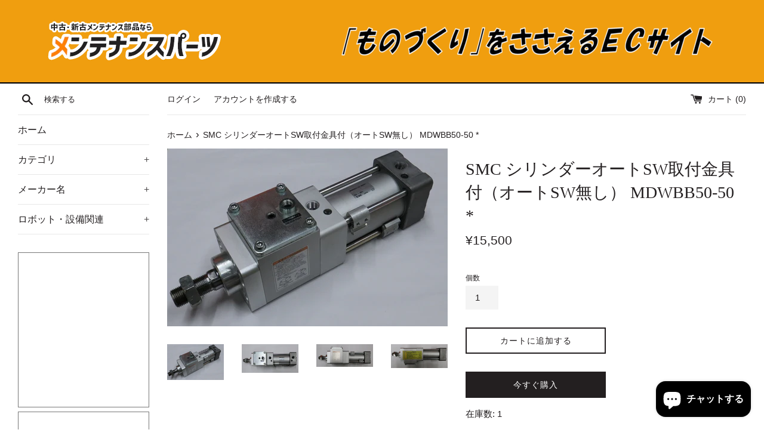

--- FILE ---
content_type: text/html; charset=utf-8
request_url: https://mp.fine-techno.co.jp/products/smc-%E3%82%B7%E3%83%AA%E3%83%B3%E3%83%80%E3%83%BC%E3%82%AA%E3%83%BC%E3%83%88sw%E5%8F%96%E4%BB%98%E9%87%91%E5%85%B7%E4%BB%98-%E3%82%AA%E3%83%BC%E3%83%88sw%E7%84%A1%E3%81%97-mdwbb50-50
body_size: 21813
content:
<!doctype html>
<html class="supports-no-js" lang="ja">
<head>
  <meta charset="utf-8">
  <meta http-equiv="X-UA-Compatible" content="IE=edge,chrome=1">
  <meta name="viewport" content="width=device-width,initial-scale=1">
  <meta name="theme-color" content="">
  <link rel="canonical" href="https://mp.fine-techno.co.jp/products/smc-%e3%82%b7%e3%83%aa%e3%83%b3%e3%83%80%e3%83%bc%e3%82%aa%e3%83%bc%e3%83%88sw%e5%8f%96%e4%bb%98%e9%87%91%e5%85%b7%e4%bb%98-%e3%82%aa%e3%83%bc%e3%83%88sw%e7%84%a1%e3%81%97-mdwbb50-50">
  <meta name="google-site-verification" content="tVEb2NBOFsxjiAlpGptbaUoTeKMDmCskCjJbu5NQ7iE" />
  
  

  
    <link rel="shortcut icon" href="//mp.fine-techno.co.jp/cdn/shop/files/favicon_32_32x32.png?v=1637568807" type="image/png" />
  

  <title>
  SMC シリンダーオートSW取付金具付（オートSW無し） MDWBB50-50 * &ndash; メンテナンスパーツ
  </title>

  
    <meta name="description" content="品名 シリンダーオートSW取付金具付（オートSW無し） メーカ SMC 型式 MDWBB50-50 管理番号 C4-2310 備考 未使用   ※ご注文は仮注文となります。送料を計算し数日中に最終的な金額をご連絡をさせていただきます。ご承認のご連絡をいただき次第決済を進め、ご発送いたします。">
  

  <!-- /snippets/social-meta-tags.liquid -->




<meta property="og:site_name" content="メンテナンスパーツ">
<meta property="og:url" content="https://mp.fine-techno.co.jp/products/smc-%e3%82%b7%e3%83%aa%e3%83%b3%e3%83%80%e3%83%bc%e3%82%aa%e3%83%bc%e3%83%88sw%e5%8f%96%e4%bb%98%e9%87%91%e5%85%b7%e4%bb%98-%e3%82%aa%e3%83%bc%e3%83%88sw%e7%84%a1%e3%81%97-mdwbb50-50">
<meta property="og:title" content="SMC シリンダーオートSW取付金具付（オートSW無し） MDWBB50-50 *">
<meta property="og:type" content="product">
<meta property="og:description" content="品名 シリンダーオートSW取付金具付（オートSW無し） メーカ SMC 型式 MDWBB50-50 管理番号 C4-2310 備考 未使用   ※ご注文は仮注文となります。送料を計算し数日中に最終的な金額をご連絡をさせていただきます。ご承認のご連絡をいただき次第決済を進め、ご発送いたします。">

  <meta property="og:price:amount" content="15,500">
  <meta property="og:price:currency" content="JPY">

<meta property="og:image" content="http://mp.fine-techno.co.jp/cdn/shop/files/IMG_2737_1200x1200.jpg?v=1698738073"><meta property="og:image" content="http://mp.fine-techno.co.jp/cdn/shop/files/IMG_2734_1200x1200.jpg?v=1698738086"><meta property="og:image" content="http://mp.fine-techno.co.jp/cdn/shop/files/IMG_2735_1200x1200.jpg?v=1698738086">
<meta property="og:image:secure_url" content="https://mp.fine-techno.co.jp/cdn/shop/files/IMG_2737_1200x1200.jpg?v=1698738073"><meta property="og:image:secure_url" content="https://mp.fine-techno.co.jp/cdn/shop/files/IMG_2734_1200x1200.jpg?v=1698738086"><meta property="og:image:secure_url" content="https://mp.fine-techno.co.jp/cdn/shop/files/IMG_2735_1200x1200.jpg?v=1698738086">


<meta name="twitter:card" content="summary_large_image">
<meta name="twitter:title" content="SMC シリンダーオートSW取付金具付（オートSW無し） MDWBB50-50 *">
<meta name="twitter:description" content="品名 シリンダーオートSW取付金具付（オートSW無し） メーカ SMC 型式 MDWBB50-50 管理番号 C4-2310 備考 未使用   ※ご注文は仮注文となります。送料を計算し数日中に最終的な金額をご連絡をさせていただきます。ご承認のご連絡をいただき次第決済を進め、ご発送いたします。">

  
  <link rel="apple-touch-icon" sizes="180x180" href="https://cdn.shopify.com/s/files/1/0562/9470/3253/files/apple-touch-icon.png?v=1637568967">

  <script>
    document.documentElement.className = document.documentElement.className.replace('supports-no-js', 'supports-js');

    var theme = {
      strings: {
        addToCart: "カートに追加する",
        itemAddedToCart: "商品がカートに追加されました！",
        soldOut: "売り切れ",
        unavailable: "お取り扱いできません",
        viewCart: "カートを見る",
        zoomClose: "閉じる (Esc)",
        zoomPrev: "前へ (Left arrow key)",
        zoomNext: "次へ (Right arrow key)"
      },
      mapStrings: {
        addressError: "住所を調べる際にエラーが発生しました",
        addressNoResults: "その住所は見つかりませんでした",
        addressQueryLimit: "Google APIの使用量の制限を超えました。\u003ca href=\"https:\/\/developers.google.com\/maps\/premium\/usage-limits\"\u003eプレミアムプラン\u003c\/a\u003eへのアップグレードをご検討ください。",
        authError: "あなたのGoogle Mapsのアカウント認証で問題が発生しました。"
      }
    }
  </script>

  <link href="//mp.fine-techno.co.jp/cdn/shop/t/2/assets/theme.scss.css?v=35635566335172773381759331860" rel="stylesheet" type="text/css" media="all" />
  <link href="//mp.fine-techno.co.jp/cdn/shop/t/2/assets/soldout.css?v=59197803237044317371620634798" rel="stylesheet" type="text/css" media="all" />

  <script>window.performance && window.performance.mark && window.performance.mark('shopify.content_for_header.start');</script><meta name="google-site-verification" content="BIB5LFVcLKM_oB55ZdVCbPC_L62yMx14Wt3PeMdQXw0">
<meta id="shopify-digital-wallet" name="shopify-digital-wallet" content="/56294703253/digital_wallets/dialog">
<link rel="alternate" type="application/json+oembed" href="https://mp.fine-techno.co.jp/products/smc-%e3%82%b7%e3%83%aa%e3%83%b3%e3%83%80%e3%83%bc%e3%82%aa%e3%83%bc%e3%83%88sw%e5%8f%96%e4%bb%98%e9%87%91%e5%85%b7%e4%bb%98-%e3%82%aa%e3%83%bc%e3%83%88sw%e7%84%a1%e3%81%97-mdwbb50-50.oembed">
<script async="async" src="/checkouts/internal/preloads.js?locale=ja-JP"></script>
<script id="shopify-features" type="application/json">{"accessToken":"30f4a28f6f7ec47cbd87f4b506786080","betas":["rich-media-storefront-analytics"],"domain":"mp.fine-techno.co.jp","predictiveSearch":false,"shopId":56294703253,"locale":"ja"}</script>
<script>var Shopify = Shopify || {};
Shopify.shop = "mp-fine-techno.myshopify.com";
Shopify.locale = "ja";
Shopify.currency = {"active":"JPY","rate":"1.0"};
Shopify.country = "JP";
Shopify.theme = {"name":"Simple","id":122183385237,"schema_name":"Simple","schema_version":"12.4.1","theme_store_id":578,"role":"main"};
Shopify.theme.handle = "null";
Shopify.theme.style = {"id":null,"handle":null};
Shopify.cdnHost = "mp.fine-techno.co.jp/cdn";
Shopify.routes = Shopify.routes || {};
Shopify.routes.root = "/";</script>
<script type="module">!function(o){(o.Shopify=o.Shopify||{}).modules=!0}(window);</script>
<script>!function(o){function n(){var o=[];function n(){o.push(Array.prototype.slice.apply(arguments))}return n.q=o,n}var t=o.Shopify=o.Shopify||{};t.loadFeatures=n(),t.autoloadFeatures=n()}(window);</script>
<script id="shop-js-analytics" type="application/json">{"pageType":"product"}</script>
<script defer="defer" async type="module" src="//mp.fine-techno.co.jp/cdn/shopifycloud/shop-js/modules/v2/client.init-shop-cart-sync_CSE-8ASR.ja.esm.js"></script>
<script defer="defer" async type="module" src="//mp.fine-techno.co.jp/cdn/shopifycloud/shop-js/modules/v2/chunk.common_DDD8GOhs.esm.js"></script>
<script defer="defer" async type="module" src="//mp.fine-techno.co.jp/cdn/shopifycloud/shop-js/modules/v2/chunk.modal_B6JNj9sU.esm.js"></script>
<script type="module">
  await import("//mp.fine-techno.co.jp/cdn/shopifycloud/shop-js/modules/v2/client.init-shop-cart-sync_CSE-8ASR.ja.esm.js");
await import("//mp.fine-techno.co.jp/cdn/shopifycloud/shop-js/modules/v2/chunk.common_DDD8GOhs.esm.js");
await import("//mp.fine-techno.co.jp/cdn/shopifycloud/shop-js/modules/v2/chunk.modal_B6JNj9sU.esm.js");

  window.Shopify.SignInWithShop?.initShopCartSync?.({"fedCMEnabled":true,"windoidEnabled":true});

</script>
<script id="__st">var __st={"a":56294703253,"offset":32400,"reqid":"e905bcfe-b398-4b09-a3e9-112b0b6b37b5-1770121925","pageurl":"mp.fine-techno.co.jp\/products\/smc-%E3%82%B7%E3%83%AA%E3%83%B3%E3%83%80%E3%83%BC%E3%82%AA%E3%83%BC%E3%83%88sw%E5%8F%96%E4%BB%98%E9%87%91%E5%85%B7%E4%BB%98-%E3%82%AA%E3%83%BC%E3%83%88sw%E7%84%A1%E3%81%97-mdwbb50-50","u":"f884abef5c2b","p":"product","rtyp":"product","rid":8042511892629};</script>
<script>window.ShopifyPaypalV4VisibilityTracking = true;</script>
<script id="captcha-bootstrap">!function(){'use strict';const t='contact',e='account',n='new_comment',o=[[t,t],['blogs',n],['comments',n],[t,'customer']],c=[[e,'customer_login'],[e,'guest_login'],[e,'recover_customer_password'],[e,'create_customer']],r=t=>t.map((([t,e])=>`form[action*='/${t}']:not([data-nocaptcha='true']) input[name='form_type'][value='${e}']`)).join(','),a=t=>()=>t?[...document.querySelectorAll(t)].map((t=>t.form)):[];function s(){const t=[...o],e=r(t);return a(e)}const i='password',u='form_key',d=['recaptcha-v3-token','g-recaptcha-response','h-captcha-response',i],f=()=>{try{return window.sessionStorage}catch{return}},m='__shopify_v',_=t=>t.elements[u];function p(t,e,n=!1){try{const o=window.sessionStorage,c=JSON.parse(o.getItem(e)),{data:r}=function(t){const{data:e,action:n}=t;return t[m]||n?{data:e,action:n}:{data:t,action:n}}(c);for(const[e,n]of Object.entries(r))t.elements[e]&&(t.elements[e].value=n);n&&o.removeItem(e)}catch(o){console.error('form repopulation failed',{error:o})}}const l='form_type',E='cptcha';function T(t){t.dataset[E]=!0}const w=window,h=w.document,L='Shopify',v='ce_forms',y='captcha';let A=!1;((t,e)=>{const n=(g='f06e6c50-85a8-45c8-87d0-21a2b65856fe',I='https://cdn.shopify.com/shopifycloud/storefront-forms-hcaptcha/ce_storefront_forms_captcha_hcaptcha.v1.5.2.iife.js',D={infoText:'hCaptchaによる保護',privacyText:'プライバシー',termsText:'利用規約'},(t,e,n)=>{const o=w[L][v],c=o.bindForm;if(c)return c(t,g,e,D).then(n);var r;o.q.push([[t,g,e,D],n]),r=I,A||(h.body.append(Object.assign(h.createElement('script'),{id:'captcha-provider',async:!0,src:r})),A=!0)});var g,I,D;w[L]=w[L]||{},w[L][v]=w[L][v]||{},w[L][v].q=[],w[L][y]=w[L][y]||{},w[L][y].protect=function(t,e){n(t,void 0,e),T(t)},Object.freeze(w[L][y]),function(t,e,n,w,h,L){const[v,y,A,g]=function(t,e,n){const i=e?o:[],u=t?c:[],d=[...i,...u],f=r(d),m=r(i),_=r(d.filter((([t,e])=>n.includes(e))));return[a(f),a(m),a(_),s()]}(w,h,L),I=t=>{const e=t.target;return e instanceof HTMLFormElement?e:e&&e.form},D=t=>v().includes(t);t.addEventListener('submit',(t=>{const e=I(t);if(!e)return;const n=D(e)&&!e.dataset.hcaptchaBound&&!e.dataset.recaptchaBound,o=_(e),c=g().includes(e)&&(!o||!o.value);(n||c)&&t.preventDefault(),c&&!n&&(function(t){try{if(!f())return;!function(t){const e=f();if(!e)return;const n=_(t);if(!n)return;const o=n.value;o&&e.removeItem(o)}(t);const e=Array.from(Array(32),(()=>Math.random().toString(36)[2])).join('');!function(t,e){_(t)||t.append(Object.assign(document.createElement('input'),{type:'hidden',name:u})),t.elements[u].value=e}(t,e),function(t,e){const n=f();if(!n)return;const o=[...t.querySelectorAll(`input[type='${i}']`)].map((({name:t})=>t)),c=[...d,...o],r={};for(const[a,s]of new FormData(t).entries())c.includes(a)||(r[a]=s);n.setItem(e,JSON.stringify({[m]:1,action:t.action,data:r}))}(t,e)}catch(e){console.error('failed to persist form',e)}}(e),e.submit())}));const S=(t,e)=>{t&&!t.dataset[E]&&(n(t,e.some((e=>e===t))),T(t))};for(const o of['focusin','change'])t.addEventListener(o,(t=>{const e=I(t);D(e)&&S(e,y())}));const B=e.get('form_key'),M=e.get(l),P=B&&M;t.addEventListener('DOMContentLoaded',(()=>{const t=y();if(P)for(const e of t)e.elements[l].value===M&&p(e,B);[...new Set([...A(),...v().filter((t=>'true'===t.dataset.shopifyCaptcha))])].forEach((e=>S(e,t)))}))}(h,new URLSearchParams(w.location.search),n,t,e,['guest_login'])})(!0,!0)}();</script>
<script integrity="sha256-4kQ18oKyAcykRKYeNunJcIwy7WH5gtpwJnB7kiuLZ1E=" data-source-attribution="shopify.loadfeatures" defer="defer" src="//mp.fine-techno.co.jp/cdn/shopifycloud/storefront/assets/storefront/load_feature-a0a9edcb.js" crossorigin="anonymous"></script>
<script data-source-attribution="shopify.dynamic_checkout.dynamic.init">var Shopify=Shopify||{};Shopify.PaymentButton=Shopify.PaymentButton||{isStorefrontPortableWallets:!0,init:function(){window.Shopify.PaymentButton.init=function(){};var t=document.createElement("script");t.src="https://mp.fine-techno.co.jp/cdn/shopifycloud/portable-wallets/latest/portable-wallets.ja.js",t.type="module",document.head.appendChild(t)}};
</script>
<script data-source-attribution="shopify.dynamic_checkout.buyer_consent">
  function portableWalletsHideBuyerConsent(e){var t=document.getElementById("shopify-buyer-consent"),n=document.getElementById("shopify-subscription-policy-button");t&&n&&(t.classList.add("hidden"),t.setAttribute("aria-hidden","true"),n.removeEventListener("click",e))}function portableWalletsShowBuyerConsent(e){var t=document.getElementById("shopify-buyer-consent"),n=document.getElementById("shopify-subscription-policy-button");t&&n&&(t.classList.remove("hidden"),t.removeAttribute("aria-hidden"),n.addEventListener("click",e))}window.Shopify?.PaymentButton&&(window.Shopify.PaymentButton.hideBuyerConsent=portableWalletsHideBuyerConsent,window.Shopify.PaymentButton.showBuyerConsent=portableWalletsShowBuyerConsent);
</script>
<script>
  function portableWalletsCleanup(e){e&&e.src&&console.error("Failed to load portable wallets script "+e.src);var t=document.querySelectorAll("shopify-accelerated-checkout .shopify-payment-button__skeleton, shopify-accelerated-checkout-cart .wallet-cart-button__skeleton"),e=document.getElementById("shopify-buyer-consent");for(let e=0;e<t.length;e++)t[e].remove();e&&e.remove()}function portableWalletsNotLoadedAsModule(e){e instanceof ErrorEvent&&"string"==typeof e.message&&e.message.includes("import.meta")&&"string"==typeof e.filename&&e.filename.includes("portable-wallets")&&(window.removeEventListener("error",portableWalletsNotLoadedAsModule),window.Shopify.PaymentButton.failedToLoad=e,"loading"===document.readyState?document.addEventListener("DOMContentLoaded",window.Shopify.PaymentButton.init):window.Shopify.PaymentButton.init())}window.addEventListener("error",portableWalletsNotLoadedAsModule);
</script>

<script type="module" src="https://mp.fine-techno.co.jp/cdn/shopifycloud/portable-wallets/latest/portable-wallets.ja.js" onError="portableWalletsCleanup(this)" crossorigin="anonymous"></script>
<script nomodule>
  document.addEventListener("DOMContentLoaded", portableWalletsCleanup);
</script>

<link id="shopify-accelerated-checkout-styles" rel="stylesheet" media="screen" href="https://mp.fine-techno.co.jp/cdn/shopifycloud/portable-wallets/latest/accelerated-checkout-backwards-compat.css" crossorigin="anonymous">
<style id="shopify-accelerated-checkout-cart">
        #shopify-buyer-consent {
  margin-top: 1em;
  display: inline-block;
  width: 100%;
}

#shopify-buyer-consent.hidden {
  display: none;
}

#shopify-subscription-policy-button {
  background: none;
  border: none;
  padding: 0;
  text-decoration: underline;
  font-size: inherit;
  cursor: pointer;
}

#shopify-subscription-policy-button::before {
  box-shadow: none;
}

      </style>

<script>window.performance && window.performance.mark && window.performance.mark('shopify.content_for_header.end');</script>

  <script src="//mp.fine-techno.co.jp/cdn/shop/t/2/assets/jquery-1.11.0.min.js?v=32460426840832490021619430552" type="text/javascript"></script>
  <script src="//mp.fine-techno.co.jp/cdn/shop/t/2/assets/modernizr.min.js?v=44044439420609591321619430553" type="text/javascript"></script>

  <script src="//mp.fine-techno.co.jp/cdn/shop/t/2/assets/lazysizes.min.js?v=155223123402716617051619430552" async="async"></script>

  
<script src="https://cdn.shopify.com/extensions/e8878072-2f6b-4e89-8082-94b04320908d/inbox-1254/assets/inbox-chat-loader.js" type="text/javascript" defer="defer"></script>
<link href="https://monorail-edge.shopifysvc.com" rel="dns-prefetch">
<script>(function(){if ("sendBeacon" in navigator && "performance" in window) {try {var session_token_from_headers = performance.getEntriesByType('navigation')[0].serverTiming.find(x => x.name == '_s').description;} catch {var session_token_from_headers = undefined;}var session_cookie_matches = document.cookie.match(/_shopify_s=([^;]*)/);var session_token_from_cookie = session_cookie_matches && session_cookie_matches.length === 2 ? session_cookie_matches[1] : "";var session_token = session_token_from_headers || session_token_from_cookie || "";function handle_abandonment_event(e) {var entries = performance.getEntries().filter(function(entry) {return /monorail-edge.shopifysvc.com/.test(entry.name);});if (!window.abandonment_tracked && entries.length === 0) {window.abandonment_tracked = true;var currentMs = Date.now();var navigation_start = performance.timing.navigationStart;var payload = {shop_id: 56294703253,url: window.location.href,navigation_start,duration: currentMs - navigation_start,session_token,page_type: "product"};window.navigator.sendBeacon("https://monorail-edge.shopifysvc.com/v1/produce", JSON.stringify({schema_id: "online_store_buyer_site_abandonment/1.1",payload: payload,metadata: {event_created_at_ms: currentMs,event_sent_at_ms: currentMs}}));}}window.addEventListener('pagehide', handle_abandonment_event);}}());</script>
<script id="web-pixels-manager-setup">(function e(e,d,r,n,o){if(void 0===o&&(o={}),!Boolean(null===(a=null===(i=window.Shopify)||void 0===i?void 0:i.analytics)||void 0===a?void 0:a.replayQueue)){var i,a;window.Shopify=window.Shopify||{};var t=window.Shopify;t.analytics=t.analytics||{};var s=t.analytics;s.replayQueue=[],s.publish=function(e,d,r){return s.replayQueue.push([e,d,r]),!0};try{self.performance.mark("wpm:start")}catch(e){}var l=function(){var e={modern:/Edge?\/(1{2}[4-9]|1[2-9]\d|[2-9]\d{2}|\d{4,})\.\d+(\.\d+|)|Firefox\/(1{2}[4-9]|1[2-9]\d|[2-9]\d{2}|\d{4,})\.\d+(\.\d+|)|Chrom(ium|e)\/(9{2}|\d{3,})\.\d+(\.\d+|)|(Maci|X1{2}).+ Version\/(15\.\d+|(1[6-9]|[2-9]\d|\d{3,})\.\d+)([,.]\d+|)( \(\w+\)|)( Mobile\/\w+|) Safari\/|Chrome.+OPR\/(9{2}|\d{3,})\.\d+\.\d+|(CPU[ +]OS|iPhone[ +]OS|CPU[ +]iPhone|CPU IPhone OS|CPU iPad OS)[ +]+(15[._]\d+|(1[6-9]|[2-9]\d|\d{3,})[._]\d+)([._]\d+|)|Android:?[ /-](13[3-9]|1[4-9]\d|[2-9]\d{2}|\d{4,})(\.\d+|)(\.\d+|)|Android.+Firefox\/(13[5-9]|1[4-9]\d|[2-9]\d{2}|\d{4,})\.\d+(\.\d+|)|Android.+Chrom(ium|e)\/(13[3-9]|1[4-9]\d|[2-9]\d{2}|\d{4,})\.\d+(\.\d+|)|SamsungBrowser\/([2-9]\d|\d{3,})\.\d+/,legacy:/Edge?\/(1[6-9]|[2-9]\d|\d{3,})\.\d+(\.\d+|)|Firefox\/(5[4-9]|[6-9]\d|\d{3,})\.\d+(\.\d+|)|Chrom(ium|e)\/(5[1-9]|[6-9]\d|\d{3,})\.\d+(\.\d+|)([\d.]+$|.*Safari\/(?![\d.]+ Edge\/[\d.]+$))|(Maci|X1{2}).+ Version\/(10\.\d+|(1[1-9]|[2-9]\d|\d{3,})\.\d+)([,.]\d+|)( \(\w+\)|)( Mobile\/\w+|) Safari\/|Chrome.+OPR\/(3[89]|[4-9]\d|\d{3,})\.\d+\.\d+|(CPU[ +]OS|iPhone[ +]OS|CPU[ +]iPhone|CPU IPhone OS|CPU iPad OS)[ +]+(10[._]\d+|(1[1-9]|[2-9]\d|\d{3,})[._]\d+)([._]\d+|)|Android:?[ /-](13[3-9]|1[4-9]\d|[2-9]\d{2}|\d{4,})(\.\d+|)(\.\d+|)|Mobile Safari.+OPR\/([89]\d|\d{3,})\.\d+\.\d+|Android.+Firefox\/(13[5-9]|1[4-9]\d|[2-9]\d{2}|\d{4,})\.\d+(\.\d+|)|Android.+Chrom(ium|e)\/(13[3-9]|1[4-9]\d|[2-9]\d{2}|\d{4,})\.\d+(\.\d+|)|Android.+(UC? ?Browser|UCWEB|U3)[ /]?(15\.([5-9]|\d{2,})|(1[6-9]|[2-9]\d|\d{3,})\.\d+)\.\d+|SamsungBrowser\/(5\.\d+|([6-9]|\d{2,})\.\d+)|Android.+MQ{2}Browser\/(14(\.(9|\d{2,})|)|(1[5-9]|[2-9]\d|\d{3,})(\.\d+|))(\.\d+|)|K[Aa][Ii]OS\/(3\.\d+|([4-9]|\d{2,})\.\d+)(\.\d+|)/},d=e.modern,r=e.legacy,n=navigator.userAgent;return n.match(d)?"modern":n.match(r)?"legacy":"unknown"}(),u="modern"===l?"modern":"legacy",c=(null!=n?n:{modern:"",legacy:""})[u],f=function(e){return[e.baseUrl,"/wpm","/b",e.hashVersion,"modern"===e.buildTarget?"m":"l",".js"].join("")}({baseUrl:d,hashVersion:r,buildTarget:u}),m=function(e){var d=e.version,r=e.bundleTarget,n=e.surface,o=e.pageUrl,i=e.monorailEndpoint;return{emit:function(e){var a=e.status,t=e.errorMsg,s=(new Date).getTime(),l=JSON.stringify({metadata:{event_sent_at_ms:s},events:[{schema_id:"web_pixels_manager_load/3.1",payload:{version:d,bundle_target:r,page_url:o,status:a,surface:n,error_msg:t},metadata:{event_created_at_ms:s}}]});if(!i)return console&&console.warn&&console.warn("[Web Pixels Manager] No Monorail endpoint provided, skipping logging."),!1;try{return self.navigator.sendBeacon.bind(self.navigator)(i,l)}catch(e){}var u=new XMLHttpRequest;try{return u.open("POST",i,!0),u.setRequestHeader("Content-Type","text/plain"),u.send(l),!0}catch(e){return console&&console.warn&&console.warn("[Web Pixels Manager] Got an unhandled error while logging to Monorail."),!1}}}}({version:r,bundleTarget:l,surface:e.surface,pageUrl:self.location.href,monorailEndpoint:e.monorailEndpoint});try{o.browserTarget=l,function(e){var d=e.src,r=e.async,n=void 0===r||r,o=e.onload,i=e.onerror,a=e.sri,t=e.scriptDataAttributes,s=void 0===t?{}:t,l=document.createElement("script"),u=document.querySelector("head"),c=document.querySelector("body");if(l.async=n,l.src=d,a&&(l.integrity=a,l.crossOrigin="anonymous"),s)for(var f in s)if(Object.prototype.hasOwnProperty.call(s,f))try{l.dataset[f]=s[f]}catch(e){}if(o&&l.addEventListener("load",o),i&&l.addEventListener("error",i),u)u.appendChild(l);else{if(!c)throw new Error("Did not find a head or body element to append the script");c.appendChild(l)}}({src:f,async:!0,onload:function(){if(!function(){var e,d;return Boolean(null===(d=null===(e=window.Shopify)||void 0===e?void 0:e.analytics)||void 0===d?void 0:d.initialized)}()){var d=window.webPixelsManager.init(e)||void 0;if(d){var r=window.Shopify.analytics;r.replayQueue.forEach((function(e){var r=e[0],n=e[1],o=e[2];d.publishCustomEvent(r,n,o)})),r.replayQueue=[],r.publish=d.publishCustomEvent,r.visitor=d.visitor,r.initialized=!0}}},onerror:function(){return m.emit({status:"failed",errorMsg:"".concat(f," has failed to load")})},sri:function(e){var d=/^sha384-[A-Za-z0-9+/=]+$/;return"string"==typeof e&&d.test(e)}(c)?c:"",scriptDataAttributes:o}),m.emit({status:"loading"})}catch(e){m.emit({status:"failed",errorMsg:(null==e?void 0:e.message)||"Unknown error"})}}})({shopId: 56294703253,storefrontBaseUrl: "https://mp.fine-techno.co.jp",extensionsBaseUrl: "https://extensions.shopifycdn.com/cdn/shopifycloud/web-pixels-manager",monorailEndpoint: "https://monorail-edge.shopifysvc.com/unstable/produce_batch",surface: "storefront-renderer",enabledBetaFlags: ["2dca8a86"],webPixelsConfigList: [{"id":"582680725","configuration":"{\"config\":\"{\\\"pixel_id\\\":\\\"G-ZSXZ8CPD2C\\\",\\\"target_country\\\":\\\"JP\\\",\\\"gtag_events\\\":[{\\\"type\\\":\\\"begin_checkout\\\",\\\"action_label\\\":\\\"G-ZSXZ8CPD2C\\\"},{\\\"type\\\":\\\"search\\\",\\\"action_label\\\":\\\"G-ZSXZ8CPD2C\\\"},{\\\"type\\\":\\\"view_item\\\",\\\"action_label\\\":[\\\"G-ZSXZ8CPD2C\\\",\\\"MC-3KKB2RKPG2\\\"]},{\\\"type\\\":\\\"purchase\\\",\\\"action_label\\\":[\\\"G-ZSXZ8CPD2C\\\",\\\"MC-3KKB2RKPG2\\\"]},{\\\"type\\\":\\\"page_view\\\",\\\"action_label\\\":[\\\"G-ZSXZ8CPD2C\\\",\\\"MC-3KKB2RKPG2\\\"]},{\\\"type\\\":\\\"add_payment_info\\\",\\\"action_label\\\":\\\"G-ZSXZ8CPD2C\\\"},{\\\"type\\\":\\\"add_to_cart\\\",\\\"action_label\\\":\\\"G-ZSXZ8CPD2C\\\"}],\\\"enable_monitoring_mode\\\":false}\"}","eventPayloadVersion":"v1","runtimeContext":"OPEN","scriptVersion":"b2a88bafab3e21179ed38636efcd8a93","type":"APP","apiClientId":1780363,"privacyPurposes":[],"dataSharingAdjustments":{"protectedCustomerApprovalScopes":["read_customer_address","read_customer_email","read_customer_name","read_customer_personal_data","read_customer_phone"]}},{"id":"92995733","eventPayloadVersion":"v1","runtimeContext":"LAX","scriptVersion":"1","type":"CUSTOM","privacyPurposes":["ANALYTICS"],"name":"Google Analytics tag (migrated)"},{"id":"shopify-app-pixel","configuration":"{}","eventPayloadVersion":"v1","runtimeContext":"STRICT","scriptVersion":"0450","apiClientId":"shopify-pixel","type":"APP","privacyPurposes":["ANALYTICS","MARKETING"]},{"id":"shopify-custom-pixel","eventPayloadVersion":"v1","runtimeContext":"LAX","scriptVersion":"0450","apiClientId":"shopify-pixel","type":"CUSTOM","privacyPurposes":["ANALYTICS","MARKETING"]}],isMerchantRequest: false,initData: {"shop":{"name":"メンテナンスパーツ","paymentSettings":{"currencyCode":"JPY"},"myshopifyDomain":"mp-fine-techno.myshopify.com","countryCode":"JP","storefrontUrl":"https:\/\/mp.fine-techno.co.jp"},"customer":null,"cart":null,"checkout":null,"productVariants":[{"price":{"amount":15500.0,"currencyCode":"JPY"},"product":{"title":"SMC シリンダーオートSW取付金具付（オートSW無し） MDWBB50-50 *","vendor":"メンテナンスパーツ","id":"8042511892629","untranslatedTitle":"SMC シリンダーオートSW取付金具付（オートSW無し） MDWBB50-50 *","url":"\/products\/smc-%E3%82%B7%E3%83%AA%E3%83%B3%E3%83%80%E3%83%BC%E3%82%AA%E3%83%BC%E3%83%88sw%E5%8F%96%E4%BB%98%E9%87%91%E5%85%B7%E4%BB%98-%E3%82%AA%E3%83%BC%E3%83%88sw%E7%84%A1%E3%81%97-mdwbb50-50","type":""},"id":"43779542319253","image":{"src":"\/\/mp.fine-techno.co.jp\/cdn\/shop\/files\/IMG_2737.jpg?v=1698738073"},"sku":null,"title":"Default Title","untranslatedTitle":"Default Title"}],"purchasingCompany":null},},"https://mp.fine-techno.co.jp/cdn","3918e4e0wbf3ac3cepc5707306mb02b36c6",{"modern":"","legacy":""},{"shopId":"56294703253","storefrontBaseUrl":"https:\/\/mp.fine-techno.co.jp","extensionBaseUrl":"https:\/\/extensions.shopifycdn.com\/cdn\/shopifycloud\/web-pixels-manager","surface":"storefront-renderer","enabledBetaFlags":"[\"2dca8a86\"]","isMerchantRequest":"false","hashVersion":"3918e4e0wbf3ac3cepc5707306mb02b36c6","publish":"custom","events":"[[\"page_viewed\",{}],[\"product_viewed\",{\"productVariant\":{\"price\":{\"amount\":15500.0,\"currencyCode\":\"JPY\"},\"product\":{\"title\":\"SMC シリンダーオートSW取付金具付（オートSW無し） MDWBB50-50 *\",\"vendor\":\"メンテナンスパーツ\",\"id\":\"8042511892629\",\"untranslatedTitle\":\"SMC シリンダーオートSW取付金具付（オートSW無し） MDWBB50-50 *\",\"url\":\"\/products\/smc-%E3%82%B7%E3%83%AA%E3%83%B3%E3%83%80%E3%83%BC%E3%82%AA%E3%83%BC%E3%83%88sw%E5%8F%96%E4%BB%98%E9%87%91%E5%85%B7%E4%BB%98-%E3%82%AA%E3%83%BC%E3%83%88sw%E7%84%A1%E3%81%97-mdwbb50-50\",\"type\":\"\"},\"id\":\"43779542319253\",\"image\":{\"src\":\"\/\/mp.fine-techno.co.jp\/cdn\/shop\/files\/IMG_2737.jpg?v=1698738073\"},\"sku\":null,\"title\":\"Default Title\",\"untranslatedTitle\":\"Default Title\"}}]]"});</script><script>
  window.ShopifyAnalytics = window.ShopifyAnalytics || {};
  window.ShopifyAnalytics.meta = window.ShopifyAnalytics.meta || {};
  window.ShopifyAnalytics.meta.currency = 'JPY';
  var meta = {"product":{"id":8042511892629,"gid":"gid:\/\/shopify\/Product\/8042511892629","vendor":"メンテナンスパーツ","type":"","handle":"smc-シリンダーオートsw取付金具付-オートsw無し-mdwbb50-50","variants":[{"id":43779542319253,"price":1550000,"name":"SMC シリンダーオートSW取付金具付（オートSW無し） MDWBB50-50 *","public_title":null,"sku":null}],"remote":false},"page":{"pageType":"product","resourceType":"product","resourceId":8042511892629,"requestId":"e905bcfe-b398-4b09-a3e9-112b0b6b37b5-1770121925"}};
  for (var attr in meta) {
    window.ShopifyAnalytics.meta[attr] = meta[attr];
  }
</script>
<script class="analytics">
  (function () {
    var customDocumentWrite = function(content) {
      var jquery = null;

      if (window.jQuery) {
        jquery = window.jQuery;
      } else if (window.Checkout && window.Checkout.$) {
        jquery = window.Checkout.$;
      }

      if (jquery) {
        jquery('body').append(content);
      }
    };

    var hasLoggedConversion = function(token) {
      if (token) {
        return document.cookie.indexOf('loggedConversion=' + token) !== -1;
      }
      return false;
    }

    var setCookieIfConversion = function(token) {
      if (token) {
        var twoMonthsFromNow = new Date(Date.now());
        twoMonthsFromNow.setMonth(twoMonthsFromNow.getMonth() + 2);

        document.cookie = 'loggedConversion=' + token + '; expires=' + twoMonthsFromNow;
      }
    }

    var trekkie = window.ShopifyAnalytics.lib = window.trekkie = window.trekkie || [];
    if (trekkie.integrations) {
      return;
    }
    trekkie.methods = [
      'identify',
      'page',
      'ready',
      'track',
      'trackForm',
      'trackLink'
    ];
    trekkie.factory = function(method) {
      return function() {
        var args = Array.prototype.slice.call(arguments);
        args.unshift(method);
        trekkie.push(args);
        return trekkie;
      };
    };
    for (var i = 0; i < trekkie.methods.length; i++) {
      var key = trekkie.methods[i];
      trekkie[key] = trekkie.factory(key);
    }
    trekkie.load = function(config) {
      trekkie.config = config || {};
      trekkie.config.initialDocumentCookie = document.cookie;
      var first = document.getElementsByTagName('script')[0];
      var script = document.createElement('script');
      script.type = 'text/javascript';
      script.onerror = function(e) {
        var scriptFallback = document.createElement('script');
        scriptFallback.type = 'text/javascript';
        scriptFallback.onerror = function(error) {
                var Monorail = {
      produce: function produce(monorailDomain, schemaId, payload) {
        var currentMs = new Date().getTime();
        var event = {
          schema_id: schemaId,
          payload: payload,
          metadata: {
            event_created_at_ms: currentMs,
            event_sent_at_ms: currentMs
          }
        };
        return Monorail.sendRequest("https://" + monorailDomain + "/v1/produce", JSON.stringify(event));
      },
      sendRequest: function sendRequest(endpointUrl, payload) {
        // Try the sendBeacon API
        if (window && window.navigator && typeof window.navigator.sendBeacon === 'function' && typeof window.Blob === 'function' && !Monorail.isIos12()) {
          var blobData = new window.Blob([payload], {
            type: 'text/plain'
          });

          if (window.navigator.sendBeacon(endpointUrl, blobData)) {
            return true;
          } // sendBeacon was not successful

        } // XHR beacon

        var xhr = new XMLHttpRequest();

        try {
          xhr.open('POST', endpointUrl);
          xhr.setRequestHeader('Content-Type', 'text/plain');
          xhr.send(payload);
        } catch (e) {
          console.log(e);
        }

        return false;
      },
      isIos12: function isIos12() {
        return window.navigator.userAgent.lastIndexOf('iPhone; CPU iPhone OS 12_') !== -1 || window.navigator.userAgent.lastIndexOf('iPad; CPU OS 12_') !== -1;
      }
    };
    Monorail.produce('monorail-edge.shopifysvc.com',
      'trekkie_storefront_load_errors/1.1',
      {shop_id: 56294703253,
      theme_id: 122183385237,
      app_name: "storefront",
      context_url: window.location.href,
      source_url: "//mp.fine-techno.co.jp/cdn/s/trekkie.storefront.79098466c851f41c92951ae7d219bd75d823e9dd.min.js"});

        };
        scriptFallback.async = true;
        scriptFallback.src = '//mp.fine-techno.co.jp/cdn/s/trekkie.storefront.79098466c851f41c92951ae7d219bd75d823e9dd.min.js';
        first.parentNode.insertBefore(scriptFallback, first);
      };
      script.async = true;
      script.src = '//mp.fine-techno.co.jp/cdn/s/trekkie.storefront.79098466c851f41c92951ae7d219bd75d823e9dd.min.js';
      first.parentNode.insertBefore(script, first);
    };
    trekkie.load(
      {"Trekkie":{"appName":"storefront","development":false,"defaultAttributes":{"shopId":56294703253,"isMerchantRequest":null,"themeId":122183385237,"themeCityHash":"4839911612870124900","contentLanguage":"ja","currency":"JPY","eventMetadataId":"bc6c3a51-0cf0-4781-8d49-1ad1b03dc94d"},"isServerSideCookieWritingEnabled":true,"monorailRegion":"shop_domain","enabledBetaFlags":["65f19447","b5387b81"]},"Session Attribution":{},"S2S":{"facebookCapiEnabled":false,"source":"trekkie-storefront-renderer","apiClientId":580111}}
    );

    var loaded = false;
    trekkie.ready(function() {
      if (loaded) return;
      loaded = true;

      window.ShopifyAnalytics.lib = window.trekkie;

      var originalDocumentWrite = document.write;
      document.write = customDocumentWrite;
      try { window.ShopifyAnalytics.merchantGoogleAnalytics.call(this); } catch(error) {};
      document.write = originalDocumentWrite;

      window.ShopifyAnalytics.lib.page(null,{"pageType":"product","resourceType":"product","resourceId":8042511892629,"requestId":"e905bcfe-b398-4b09-a3e9-112b0b6b37b5-1770121925","shopifyEmitted":true});

      var match = window.location.pathname.match(/checkouts\/(.+)\/(thank_you|post_purchase)/)
      var token = match? match[1]: undefined;
      if (!hasLoggedConversion(token)) {
        setCookieIfConversion(token);
        window.ShopifyAnalytics.lib.track("Viewed Product",{"currency":"JPY","variantId":43779542319253,"productId":8042511892629,"productGid":"gid:\/\/shopify\/Product\/8042511892629","name":"SMC シリンダーオートSW取付金具付（オートSW無し） MDWBB50-50 *","price":"15500","sku":null,"brand":"メンテナンスパーツ","variant":null,"category":"","nonInteraction":true,"remote":false},undefined,undefined,{"shopifyEmitted":true});
      window.ShopifyAnalytics.lib.track("monorail:\/\/trekkie_storefront_viewed_product\/1.1",{"currency":"JPY","variantId":43779542319253,"productId":8042511892629,"productGid":"gid:\/\/shopify\/Product\/8042511892629","name":"SMC シリンダーオートSW取付金具付（オートSW無し） MDWBB50-50 *","price":"15500","sku":null,"brand":"メンテナンスパーツ","variant":null,"category":"","nonInteraction":true,"remote":false,"referer":"https:\/\/mp.fine-techno.co.jp\/products\/smc-%E3%82%B7%E3%83%AA%E3%83%B3%E3%83%80%E3%83%BC%E3%82%AA%E3%83%BC%E3%83%88sw%E5%8F%96%E4%BB%98%E9%87%91%E5%85%B7%E4%BB%98-%E3%82%AA%E3%83%BC%E3%83%88sw%E7%84%A1%E3%81%97-mdwbb50-50"});
      }
    });


        var eventsListenerScript = document.createElement('script');
        eventsListenerScript.async = true;
        eventsListenerScript.src = "//mp.fine-techno.co.jp/cdn/shopifycloud/storefront/assets/shop_events_listener-3da45d37.js";
        document.getElementsByTagName('head')[0].appendChild(eventsListenerScript);

})();</script>
  <script>
  if (!window.ga || (window.ga && typeof window.ga !== 'function')) {
    window.ga = function ga() {
      (window.ga.q = window.ga.q || []).push(arguments);
      if (window.Shopify && window.Shopify.analytics && typeof window.Shopify.analytics.publish === 'function') {
        window.Shopify.analytics.publish("ga_stub_called", {}, {sendTo: "google_osp_migration"});
      }
      console.error("Shopify's Google Analytics stub called with:", Array.from(arguments), "\nSee https://help.shopify.com/manual/promoting-marketing/pixels/pixel-migration#google for more information.");
    };
    if (window.Shopify && window.Shopify.analytics && typeof window.Shopify.analytics.publish === 'function') {
      window.Shopify.analytics.publish("ga_stub_initialized", {}, {sendTo: "google_osp_migration"});
    }
  }
</script>
<script
  defer
  src="https://mp.fine-techno.co.jp/cdn/shopifycloud/perf-kit/shopify-perf-kit-3.1.0.min.js"
  data-application="storefront-renderer"
  data-shop-id="56294703253"
  data-render-region="gcp-us-central1"
  data-page-type="product"
  data-theme-instance-id="122183385237"
  data-theme-name="Simple"
  data-theme-version="12.4.1"
  data-monorail-region="shop_domain"
  data-resource-timing-sampling-rate="10"
  data-shs="true"
  data-shs-beacon="true"
  data-shs-export-with-fetch="true"
  data-shs-logs-sample-rate="1"
  data-shs-beacon-endpoint="https://mp.fine-techno.co.jp/api/collect"
></script>
</head>

<body id="smc-シリンダーオートsw取付金具付-オートsw無し-mdwbb50-50" class="template-product">

  <a class="in-page-link visually-hidden skip-link" href="#MainContent">コンテンツにスキップする</a>

  <div id="shopify-section-header" class="shopify-section">

  <style>
    .site-header__logo {
      width: 250px;
    }
    #HeaderLogoWrapper {
      max-width: 290px !important;
    }
  </style>
  <!--<div class="page-border"></div>-->



  <header class="site-header grid medium-up--grid--table" role="banner">
    <div class="grid__item small--text-center">
      <div itemscope itemtype="http://schema.org/Organization">
        

          <div id="HeaderLogoWrapper" class="supports-js">
            <a href="/" itemprop="url" style="padding-top:23.10344827586207%; display: block;">
              <img id="HeaderLogo"
                   class="lazyload"
                   src="//mp.fine-techno.co.jp/cdn/shop/files/header-logo_150x150.png?v=1642760960"
                   data-src="//mp.fine-techno.co.jp/cdn/shop/files/header-logo_{width}x.png?v=1642760960"
                   data-widths="[180, 360, 540, 720, 900, 1080, 1296, 1512, 1728, 2048]"
                   data-aspectratio="1.5790172642762283"
                   data-sizes="auto"
                   alt="SMC シリンダーオートSW取付金具付（オートSW無し） MDWBB50-50 * &ndash; メンテナンスパーツ"
                   itemprop="logo">
            </a>
          </div>
          <noscript>
            
            <a href="/" itemprop="url">
              <img class="site-header__logo" src="//mp.fine-techno.co.jp/cdn/shop/files/header-logo_250x.png?v=1642760960"
              srcset="//mp.fine-techno.co.jp/cdn/shop/files/header-logo_250x.png?v=1642760960 1x, //mp.fine-techno.co.jp/cdn/shop/files/header-logo_250x@2x.png?v=1642760960 2x"
              alt="メンテナンスパーツ"
              itemprop="logo">
            </a>
          </noscript>
          
        
      </div>
    </div>
    
  </header>

  <hr class="small--hide hr--border">

  <div class="site-wrapper">
    <div class="top-bar grid">

      <div class="grid__item medium-up--one-fifth small--one-half">
        <div class="top-bar__search">
          <a href="/search" class="medium-up--hide">
            <svg aria-hidden="true" focusable="false" role="presentation" class="icon icon-search" viewBox="0 0 20 20"><path fill="#444" d="M18.64 17.02l-5.31-5.31c.81-1.08 1.26-2.43 1.26-3.87C14.5 4.06 11.44 1 7.75 1S1 4.06 1 7.75s3.06 6.75 6.75 6.75c1.44 0 2.79-.45 3.87-1.26l5.31 5.31c.45.45 1.26.54 1.71.09.45-.36.45-1.17 0-1.62zM3.25 7.75c0-2.52 1.98-4.5 4.5-4.5s4.5 1.98 4.5 4.5-1.98 4.5-4.5 4.5-4.5-1.98-4.5-4.5z"/></svg>
          </a>
          <form action="/search" method="get" class="search-bar small--hide" role="search">
            
            <button type="submit" class="search-bar__submit">
              <svg aria-hidden="true" focusable="false" role="presentation" class="icon icon-search" viewBox="0 0 20 20"><path fill="#444" d="M18.64 17.02l-5.31-5.31c.81-1.08 1.26-2.43 1.26-3.87C14.5 4.06 11.44 1 7.75 1S1 4.06 1 7.75s3.06 6.75 6.75 6.75c1.44 0 2.79-.45 3.87-1.26l5.31 5.31c.45.45 1.26.54 1.71.09.45-.36.45-1.17 0-1.62zM3.25 7.75c0-2.52 1.98-4.5 4.5-4.5s4.5 1.98 4.5 4.5-1.98 4.5-4.5 4.5-4.5-1.98-4.5-4.5z"/></svg>
              <span class="icon__fallback-text">検索する</span>
            </button>
            <input type="search" name="q" class="search-bar__input" value="" placeholder="検索する" aria-label="検索する">
          </form>
        </div>
      </div>

      
        <div class="grid__item medium-up--two-fifths small--hide">
          <span class="customer-links small--hide">
            
              <a href="https://shopify.com/56294703253/account?locale=ja&amp;region_country=JP" id="customer_login_link">ログイン</a>
              <span class="vertical-divider"></span>
              <a href="/account/register" id="customer_register_link">アカウントを作成する</a>
            
          </span>
        </div>
      

      <div class="grid__item  medium-up--two-fifths  small--one-half text-right">
        <a href="/cart" class="site-header__cart">
          <svg aria-hidden="true" focusable="false" role="presentation" class="icon icon-cart" viewBox="0 0 20 20"><path fill="#444" d="M18.936 5.564c-.144-.175-.35-.207-.55-.207h-.003L6.774 4.286c-.272 0-.417.089-.491.18-.079.096-.16.263-.094.585l2.016 5.705c.163.407.642.673 1.068.673h8.401c.433 0 .854-.285.941-.725l.484-4.571c.045-.221-.015-.388-.163-.567z"/><path fill="#444" d="M17.107 12.5H7.659L4.98 4.117l-.362-1.059c-.138-.401-.292-.559-.695-.559H.924c-.411 0-.748.303-.748.714s.337.714.748.714h2.413l3.002 9.48c.126.38.295.52.942.52h9.825c.411 0 .748-.303.748-.714s-.336-.714-.748-.714zM10.424 16.23a1.498 1.498 0 1 1-2.997 0 1.498 1.498 0 0 1 2.997 0zM16.853 16.23a1.498 1.498 0 1 1-2.997 0 1.498 1.498 0 0 1 2.997 0z"/></svg>
          <span class="small--hide">
            カート
            (<span id="CartCount">0</span>)
          </span>
        </a>
      </div>
    </div>
  </div>








</div>

    

  <div class="site-wrapper">

    <div class="grid">

      <div id="shopify-section-sidebar" class="shopify-section"><div data-section-id="sidebar" data-section-type="sidebar-section">
  <nav class="grid__item small--text-center medium-up--one-fifth" role="navigation">
    <hr class="hr--small medium-up--hide">
    <button id="ToggleMobileMenu" class="mobile-menu-icon medium-up--hide" aria-haspopup="true" aria-owns="SiteNav">
      <span class="line"></span>
      <span class="line"></span>
      <span class="line"></span>
      <span class="line"></span>
      <span class="icon__fallback-text">メニュー</span>
    </button>
    <div id="SiteNav" class="site-nav" role="menu">
      <ul class="list--nav">
        
          
          
            <li class="site-nav__item">
              <a href="/" class="site-nav__link">ホーム</a>
            </li>
          
        
          
          
            

            

            <li class="site-nav--has-submenu site-nav__item">
              <button class="site-nav__link btn--link site-nav__expand" aria-expanded="false" aria-controls="Collapsible-2">
                カテゴリ
                <span class="site-nav__link__text" aria-hidden="true">+</span>
              </button>
              <ul id="Collapsible-2" class="site-nav__submenu site-nav__submenu--collapsed" aria-hidden="true" style="display: none;">
                
                  
                    <li >
                      <a href="/collections/%E3%82%B1%E3%83%BC%E3%83%96%E3%83%AB%E9%96%A2%E9%80%A3" class="site-nav__link">ケーブル関連</a>
                    </li>
                  
                
                  
                    

                    

                    <li class="site-nav--has-submenu">
                      <button class="site-nav__link btn--link site-nav__expand" aria-expanded="false" aria-controls="Collapsible-2-2">
                        エアー関連
                        <span class="site-nav__link__text" aria-hidden="true">+</span>
                      </button>
                      <ul id="Collapsible-2-2" class="site-nav__submenu site-nav__submenu--grandchild site-nav__submenu--collapsed" aria-hidden="true" style="display: none;">
                        
                          <li class="site-nav__grandchild">
                            <a href="/collections/%E3%82%AA%E3%83%BC%E3%83%88%E3%82%B9%E3%82%A4%E3%83%83%E3%83%81" class="site-nav__link">オートスイッチ</a>
                          </li>
                        
                          <li class="site-nav__grandchild">
                            <a href="/collections/%E3%82%B7%E3%83%AA%E3%83%B3%E3%83%80%E3%83%BC%E9%96%A2%E9%80%A3" class="site-nav__link">シリンダー関連</a>
                          </li>
                        
                          <li class="site-nav__grandchild">
                            <a href="/collections/%E3%83%AC%E3%82%AE%E3%83%A5%E3%83%AC%E3%83%BC%E3%82%BF%E9%96%A2%E9%80%A3-1" class="site-nav__link">レギュレータ関連</a>
                          </li>
                        
                          <li class="site-nav__grandchild">
                            <a href="/collections/%E5%9C%A7%E5%8A%9B%E3%82%B9%E3%82%A4%E3%83%83%E3%83%81%E9%96%A2%E9%80%A3" class="site-nav__link">圧力スイッチ関連</a>
                          </li>
                        
                          <li class="site-nav__grandchild">
                            <a href="/collections/%E3%83%AC%E3%82%AE%E3%83%A5%E3%83%AC%E3%83%BC%E3%82%BF%E9%96%A2%E9%80%A3" class="site-nav__link">その他エアー機器</a>
                          </li>
                        
                      </ul>
                    </li>
                  
                
                  
                    

                    

                    <li class="site-nav--has-submenu">
                      <button class="site-nav__link btn--link site-nav__expand" aria-expanded="false" aria-controls="Collapsible-2-3">
                        センサー関連
                        <span class="site-nav__link__text" aria-hidden="true">+</span>
                      </button>
                      <ul id="Collapsible-2-3" class="site-nav__submenu site-nav__submenu--grandchild site-nav__submenu--collapsed" aria-hidden="true" style="display: none;">
                        
                          <li class="site-nav__grandchild">
                            <a href="/collections/%E8%BF%91%E6%8E%A5%E9%96%A2%E9%80%A3" class="site-nav__link">近接関連</a>
                          </li>
                        
                          <li class="site-nav__grandchild">
                            <a href="/collections/%E5%85%89%E9%9B%BB%E9%96%A2%E9%80%A3-1" class="site-nav__link">光電関連</a>
                          </li>
                        
                          <li class="site-nav__grandchild">
                            <a href="/collections/%E3%81%9D%E3%81%AE%E4%BB%96%E3%82%BB%E3%83%B3%E3%82%B5" class="site-nav__link">その他センサー</a>
                          </li>
                        
                      </ul>
                    </li>
                  
                
                  
                    <li >
                      <a href="/collections/%E3%83%9C%E3%83%AB%E3%83%88-%E3%83%8A%E3%83%83%E3%83%88%E9%96%A2%E9%80%A3" class="site-nav__link">ボルト・ナット関連</a>
                    </li>
                  
                
                  
                    <li >
                      <a href="/collections/%E3%82%AC%E3%82%A4%E3%83%89%E9%96%A2%E9%80%A3" class="site-nav__link">リニアガイド</a>
                    </li>
                  
                
                  
                    <li >
                      <a href="/collections/%E9%85%8D%E7%AE%A1%E9%83%A8%E6%9D%90%E9%96%A2%E9%80%A3" class="site-nav__link">配管部材関連</a>
                    </li>
                  
                
                  
                    <li >
                      <a href="/collections/%E6%9D%90%E6%96%99%E9%96%A2%E9%80%A3" class="site-nav__link">材料関連</a>
                    </li>
                  
                
                  
                    <li >
                      <a href="/collections/%E3%81%9D%E3%81%AE%E4%BB%96" class="site-nav__link">その他</a>
                    </li>
                  
                
              </ul>
            </li>
          
        
          
          
            

            

            <li class="site-nav--has-submenu site-nav__item">
              <button class="site-nav__link btn--link site-nav__expand" aria-expanded="false" aria-controls="Collapsible-3">
                メーカー名
                <span class="site-nav__link__text" aria-hidden="true">+</span>
              </button>
              <ul id="Collapsible-3" class="site-nav__submenu site-nav__submenu--collapsed" aria-hidden="true" style="display: none;">
                
                  
                    <li >
                      <a href="/collections/smc" class="site-nav__link">SMC</a>
                    </li>
                  
                
                  
                    <li >
                      <a href="/collections/nsk" class="site-nav__link">NSK</a>
                    </li>
                  
                
                  
                    <li >
                      <a href="/collections/%E3%82%AA%E3%83%A0%E3%83%AD%E3%83%B3" class="site-nav__link">オムロン</a>
                    </li>
                  
                
                  
                    <li >
                      <a href="/collections/%E3%82%AA%E3%83%AA%E3%82%A8%E3%83%B3%E3%82%BF%E3%83%AB%E3%83%A2%E3%83%BC%E3%82%BF%E3%83%BC" class="site-nav__link">オリエンタルモーター</a>
                    </li>
                  
                
                  
                    <li >
                      <a href="/collections/%E3%82%AD%E3%83%BC%E3%82%A8%E3%83%B3%E3%82%B9" class="site-nav__link">キーエンス</a>
                    </li>
                  
                
                  
                    <li >
                      <a href="/collections/thk" class="site-nav__link">THK</a>
                    </li>
                  
                
                  
                    <li >
                      <a href="/collections/%E3%83%91%E3%83%8A%E3%82%BD%E3%83%8B%E3%83%83%E3%82%AF" class="site-nav__link">パナソニック</a>
                    </li>
                  
                
                  
                    <li >
                      <a href="/collections/%E3%83%95%E3%82%A1%E3%82%A4%E3%83%B3%E3%83%86%E3%82%AF%E3%83%8E" class="site-nav__link">ファインテクノ</a>
                    </li>
                  
                
                  
                    <li >
                      <a href="/collections/%E4%B8%89%E8%8F%B1%E9%9B%BB%E6%A9%9F" class="site-nav__link">三菱電機</a>
                    </li>
                  
                
                  
                    <li >
                      <a href="/collections/%E5%AE%89%E5%B7%9D%E9%9B%BB%E6%A9%9F" class="site-nav__link">安川電機</a>
                    </li>
                  
                
                  
                    <li >
                      <a href="/collections/%E3%81%9D%E3%81%AE%E4%BB%96%E3%83%A1%E3%83%BC%E3%82%AB" class="site-nav__link">その他メーカ</a>
                    </li>
                  
                
              </ul>
            </li>
          
        
          
          
            

            

            <li class="site-nav--has-submenu site-nav__item">
              <button class="site-nav__link btn--link site-nav__expand" aria-expanded="false" aria-controls="Collapsible-4">
                ロボット・設備関連
                <span class="site-nav__link__text" aria-hidden="true">+</span>
              </button>
              <ul id="Collapsible-4" class="site-nav__submenu site-nav__submenu--collapsed" aria-hidden="true" style="display: none;">
                
                  
                    <li >
                      <a href="/collections/abb" class="site-nav__link">ABB</a>
                    </li>
                  
                
                  
                    <li >
                      <a href="/collections/%E3%83%87%E3%83%B3%E3%82%BD%E3%83%BC%E3%82%A6%E3%82%A7%E3%83%BC%E3%83%96" class="site-nav__link">デンソーウェーブ</a>
                    </li>
                  
                
                  
                    <li >
                      <a href="/collections/nachi" class="site-nav__link">NACHI</a>
                    </li>
                  
                
                  
                    <li >
                      <a href="/collections/%E3%83%95%E3%82%A1%E3%83%8A%E3%83%83%E3%82%AF" class="site-nav__link">ファナック</a>
                    </li>
                  
                
                  
                    <li >
                      <a href="/collections/%E5%AE%89%E5%B7%9D%E9%9B%BB%E6%A9%9F" class="site-nav__link">安川電機</a>
                    </li>
                  
                
                  
                    <li >
                      <a href="/collections/%E3%83%90%E3%83%AA%E5%8F%96%E3%82%8A%E3%83%AD%E3%83%9C%E3%83%83%E3%83%88%E3%82%BB%E3%83%AB" class="site-nav__link">バリ取りロボットセル</a>
                    </li>
                  
                
              </ul>
            </li>
          
        
        
          
            <li>
              <a href="https://shopify.com/56294703253/account?locale=ja&region_country=JP" class="site-nav__link site-nav--account medium-up--hide">ログイン</a>
            </li>
            <li>
              <a href="/account/register" class="site-nav__link site-nav--account medium-up--hide">アカウントを作成する</a>
            </li>
          
        
      </ul>
      <ul class="list--inline social-links">
        
        
        
        
        
        
        
        
        
        
        
      </ul>
           
  	  <!-- <img src="http://via.placeholder.com/750x450" alt="営業日カレンダー" width="750" height="450"> -->
  	  <!-- <img src="https://cdn.shopify.com/s/files/1/0562/9470/3253/files/2021-0910-2.png?v=1631233590" alt="営業日カレンダー" width="750" height="450"> -->
	  
      <!-- googleカレンダの同月が2個表示される -->
		<!--
      <iframe src="https://calendar.google.com/calendar/embed?height=300&wkst=1&bgcolor=%23ffffff&ctz=Asia%2FTokyo&src=NWtlNHZpajB1NWtjYWs3ajdmYWgyNHVpZm9AZ3JvdXAuY2FsZW5kYXIuZ29vZ2xlLmNvbQ&color=%23F09300&showTz=0&showCalendars=0&showTabs=0&showPrint=0&showDate=1&showNav=0&showTitle=0" style="border:solid 1px #777" width="230" height="260" frameborder="0" scrolling="no"></iframe>
	  <iframe src="https://calendar.google.com/calendar/embed?height=300&wkst=1&bgcolor=%23ffffff&ctz=Asia%2FTokyo&src=NWtlNHZpajB1NWtjYWs3ajdmYWgyNHVpZm9AZ3JvdXAuY2FsZW5kYXIuZ29vZ2xlLmNvbQ&color=%23F09300&showTz=0&showCalendars=0&showTabs=0&showPrint=0&showDate=1&showNav=0&showTitle=0" style="border:solid 1px #777" width="230" height="260" frameborder="0" scrolling="no"></iframe>
		-->
      
      <div id="thisMonth">
        <iframe src="https://calendar.google.com/calendar/embed?height=300&wkst=1&bgcolor=%23ffffff&ctz=Asia%2FTokyo&src=NWtlNHZpajB1NWtjYWs3ajdmYWgyNHVpZm9AZ3JvdXAuY2FsZW5kYXIuZ29vZ2xlLmNvbQ&color=%23F09300&showTz=0&showCalendars=0&showTabs=0&showPrint=0&showDate=1&showNav=0&showTitle=0" style="border:solid 1px #777" width="230" height="260" frameborder="0" scrolling="no"></iframe>
      </div>
      <div id="nextMonth"></div>

    </div>
    <hr class="medium-up--hide hr--small ">
  </nav>
</div>




</div>

      <main class="main-content grid__item medium-up--four-fifths" id="MainContent" role="main">
        
          <hr class="hr--border-top small--hide">
        
        
          <nav class="breadcrumb-nav small--text-center" aria-label="あなたはここにいます">
  <span itemscope itemtype="http://schema.org/BreadcrumbList">
    <span itemprop="itemListElement" itemscope itemtype="http://schema.org/ListItem">
      <a href="/" itemprop="item" title="フロントページへ戻る">
        <span itemprop="name">ホーム</span>
      </a>
      <span itemprop="position" hidden>1</span>
    </span>
    <span class="breadcrumb-nav__separator" aria-hidden="true">›</span>
  
      
      <span itemprop="itemListElement" itemscope itemtype="http://schema.org/ListItem">
        <span itemprop="name">SMC シリンダーオートSW取付金具付（オートSW無し） MDWBB50-50 *</span>
        
        
        <span itemprop="position" hidden>2</span>
      </span>
    
  </span>
</nav>

        
        

<div id="shopify-section-product-template" class="shopify-section"><!-- /templates/product.liquid -->
<div itemscope itemtype="http://schema.org/Product" id="ProductSection" data-section-id="product-template" data-section-type="product-template" data-image-zoom-type="lightbox" data-show-extra-tab="false" data-extra-tab-content="" data-cart-enable-ajax="true" data-enable-history-state="true">

  <meta itemprop="name" content="SMC シリンダーオートSW取付金具付（オートSW無し） MDWBB50-50 *">
  <meta itemprop="url" content="https://mp.fine-techno.co.jp/products/smc-%E3%82%B7%E3%83%AA%E3%83%B3%E3%83%80%E3%83%BC%E3%82%AA%E3%83%BC%E3%83%88sw%E5%8F%96%E4%BB%98%E9%87%91%E5%85%B7%E4%BB%98-%E3%82%AA%E3%83%BC%E3%83%88sw%E7%84%A1%E3%81%97-mdwbb50-50">
  <meta itemprop="image" content="//mp.fine-techno.co.jp/cdn/shop/files/IMG_2737_grande.jpg?v=1698738073">

  
  
<div class="grid product-single">

    <div class="grid__item medium-up--one-half">
      
        
        
<style>
  

  @media screen and (min-width: 750px) { 
    #ProductImage-38676425998485 {
      max-width: 720px;
      max-height: 455.97981497056355px;
    }
    #ProductImageWrapper-38676425998485 {
      max-width: 720px;
    }
   } 

  
    
    @media screen and (max-width: 749px) {
      #ProductImage-38676425998485 {
        max-width: 720px;
        max-height: 720px;
      }
      #ProductImageWrapper-38676425998485 {
        max-width: 720px;
      }
    }
  
</style>


        <div id="ProductImageWrapper-38676425998485" class="product-single__featured-image-wrapper supports-js" data-image-id="38676425998485">
          <div class="product-single__photos" data-image-id="38676425998485" style="padding-top:63.33052985702271%;">
            <img id="ProductImage-38676425998485"
                 class="product-single__photo lazyload lightbox"
                 
                 src="//mp.fine-techno.co.jp/cdn/shop/files/IMG_2737_200x200.jpg?v=1698738073"
                 data-src="//mp.fine-techno.co.jp/cdn/shop/files/IMG_2737_{width}x.jpg?v=1698738073"
                 data-widths="[180, 360, 470, 600, 750, 940, 1080, 1296, 1512, 1728, 2048]"
                 data-aspectratio="1.5790172642762283"
                 data-sizes="auto"
                 alt="SMC シリンダーオートSW取付金具付（オートSW無し） MDWBB50-50 *">
          </div>
          
        </div>
      
        
        
<style>
  

  @media screen and (min-width: 750px) { 
    #ProductImage-38676427538581 {
      max-width: 720px;
      max-height: 366.8114926419061px;
    }
    #ProductImageWrapper-38676427538581 {
      max-width: 720px;
    }
   } 

  
    
    @media screen and (max-width: 749px) {
      #ProductImage-38676427538581 {
        max-width: 720px;
        max-height: 720px;
      }
      #ProductImageWrapper-38676427538581 {
        max-width: 720px;
      }
    }
  
</style>


        <div id="ProductImageWrapper-38676427538581" class="product-single__featured-image-wrapper supports-js hidden" data-image-id="38676427538581">
          <div class="product-single__photos" data-image-id="38676427538581" style="padding-top:50.94604064470918%;">
            <img id="ProductImage-38676427538581"
                 class="product-single__photo lazyload lazypreload lightbox"
                 
                 src="//mp.fine-techno.co.jp/cdn/shop/files/IMG_2734_200x200.jpg?v=1698738086"
                 data-src="//mp.fine-techno.co.jp/cdn/shop/files/IMG_2734_{width}x.jpg?v=1698738086"
                 data-widths="[180, 360, 470, 600, 750, 940, 1080, 1296, 1512, 1728, 2048]"
                 data-aspectratio="1.9628610729023384"
                 data-sizes="auto"
                 alt="SMC シリンダーオートSW取付金具付（オートSW無し） MDWBB50-50 *">
          </div>
          
        </div>
      
        
        
<style>
  

  @media screen and (min-width: 750px) { 
    #ProductImage-38676427473045 {
      max-width: 720px;
      max-height: 287.0540677109651px;
    }
    #ProductImageWrapper-38676427473045 {
      max-width: 720px;
    }
   } 

  
    
    @media screen and (max-width: 749px) {
      #ProductImage-38676427473045 {
        max-width: 720px;
        max-height: 720px;
      }
      #ProductImageWrapper-38676427473045 {
        max-width: 720px;
      }
    }
  
</style>


        <div id="ProductImageWrapper-38676427473045" class="product-single__featured-image-wrapper supports-js hidden" data-image-id="38676427473045">
          <div class="product-single__photos" data-image-id="38676427473045" style="padding-top:39.86862051541182%;">
            <img id="ProductImage-38676427473045"
                 class="product-single__photo lazyload lazypreload lightbox"
                 
                 src="//mp.fine-techno.co.jp/cdn/shop/files/IMG_2735_200x200.jpg?v=1698738086"
                 data-src="//mp.fine-techno.co.jp/cdn/shop/files/IMG_2735_{width}x.jpg?v=1698738086"
                 data-widths="[180, 360, 470, 600, 750, 940, 1080, 1296, 1512, 1728, 2048]"
                 data-aspectratio="2.508238276299113"
                 data-sizes="auto"
                 alt="SMC シリンダーオートSW取付金具付（オートSW無し） MDWBB50-50 *">
          </div>
          
        </div>
      
        
        
<style>
  

  @media screen and (min-width: 750px) { 
    #ProductImage-38676427604117 {
      max-width: 720px;
      max-height: 304.7566063977747px;
    }
    #ProductImageWrapper-38676427604117 {
      max-width: 720px;
    }
   } 

  
    
    @media screen and (max-width: 749px) {
      #ProductImage-38676427604117 {
        max-width: 720px;
        max-height: 720px;
      }
      #ProductImageWrapper-38676427604117 {
        max-width: 720px;
      }
    }
  
</style>


        <div id="ProductImageWrapper-38676427604117" class="product-single__featured-image-wrapper supports-js hidden" data-image-id="38676427604117">
          <div class="product-single__photos" data-image-id="38676427604117" style="padding-top:42.327306444135374%;">
            <img id="ProductImage-38676427604117"
                 class="product-single__photo lazyload lazypreload lightbox"
                 
                 src="//mp.fine-techno.co.jp/cdn/shop/files/IMG_2736_200x200.jpg?v=1698738086"
                 data-src="//mp.fine-techno.co.jp/cdn/shop/files/IMG_2736_{width}x.jpg?v=1698738086"
                 data-widths="[180, 360, 470, 600, 750, 940, 1080, 1296, 1512, 1728, 2048]"
                 data-aspectratio="2.3625410733844467"
                 data-sizes="auto"
                 alt="SMC シリンダーオートSW取付金具付（オートSW無し） MDWBB50-50 *">
          </div>
          
        </div>
      

      <noscript>
        <img src="//mp.fine-techno.co.jp/cdn/shop/files/IMG_2737_grande.jpg?v=1698738073" alt="SMC シリンダーオートSW取付金具付（オートSW無し） MDWBB50-50 *">
      </noscript>

      
        <ul class="product-single__thumbnails grid grid--uniform" id="ProductThumbs">

          

          
            <li class="grid__item small--one-half medium-up--one-quarter">
              <a href="//mp.fine-techno.co.jp/cdn/shop/files/IMG_2737_grande.jpg?v=1698738073" class="product-single__thumbnail" data-image-id="38676425998485">
                <img src="//mp.fine-techno.co.jp/cdn/shop/files/IMG_2737_compact.jpg?v=1698738073" alt="SMC シリンダーオートSW取付金具付（オートSW無し） MDWBB50-50 *">
              </a>
            </li>
          
            <li class="grid__item small--one-half medium-up--one-quarter">
              <a href="//mp.fine-techno.co.jp/cdn/shop/files/IMG_2734_grande.jpg?v=1698738086" class="product-single__thumbnail" data-image-id="38676427538581">
                <img src="//mp.fine-techno.co.jp/cdn/shop/files/IMG_2734_compact.jpg?v=1698738086" alt="SMC シリンダーオートSW取付金具付（オートSW無し） MDWBB50-50 *">
              </a>
            </li>
          
            <li class="grid__item small--one-half medium-up--one-quarter">
              <a href="//mp.fine-techno.co.jp/cdn/shop/files/IMG_2735_grande.jpg?v=1698738086" class="product-single__thumbnail" data-image-id="38676427473045">
                <img src="//mp.fine-techno.co.jp/cdn/shop/files/IMG_2735_compact.jpg?v=1698738086" alt="SMC シリンダーオートSW取付金具付（オートSW無し） MDWBB50-50 *">
              </a>
            </li>
          
            <li class="grid__item small--one-half medium-up--one-quarter">
              <a href="//mp.fine-techno.co.jp/cdn/shop/files/IMG_2736_grande.jpg?v=1698738086" class="product-single__thumbnail" data-image-id="38676427604117">
                <img src="//mp.fine-techno.co.jp/cdn/shop/files/IMG_2736_compact.jpg?v=1698738086" alt="SMC シリンダーオートSW取付金具付（オートSW無し） MDWBB50-50 *">
              </a>
            </li>
          

        </ul>
      

      
        <ul class="gallery hidden">
          
            <li data-image-id="38676425998485" class="gallery__item" data-mfp-src="//mp.fine-techno.co.jp/cdn/shop/files/IMG_2737_2048x2048.jpg?v=1698738073"></li>
          
            <li data-image-id="38676427538581" class="gallery__item" data-mfp-src="//mp.fine-techno.co.jp/cdn/shop/files/IMG_2734_2048x2048.jpg?v=1698738086"></li>
          
            <li data-image-id="38676427473045" class="gallery__item" data-mfp-src="//mp.fine-techno.co.jp/cdn/shop/files/IMG_2735_2048x2048.jpg?v=1698738086"></li>
          
            <li data-image-id="38676427604117" class="gallery__item" data-mfp-src="//mp.fine-techno.co.jp/cdn/shop/files/IMG_2736_2048x2048.jpg?v=1698738086"></li>
          
        </ul>
      
    </div>

    <div class="grid__item medium-up--one-half">
      <div class="product-single__meta small--text-center">
        <h1 class="product-single__title" itemprop="name">SMC シリンダーオートSW取付金具付（オートSW無し） MDWBB50-50 *</h1>

        

        <div itemprop="offers" itemscope itemtype="http://schema.org/Offer">
          <meta itemprop="priceCurrency" content="JPY">

          <link itemprop="availability" href="http://schema.org/InStock">

          <p class="product-single__prices">
            
              <span class="visually-hidden">通常価格</span>
            
            <span id="ProductPrice" class="product-single__price" itemprop="price" content="15500.0">
              ¥15,500
            </span>

            

            
          </p><form method="post" action="/cart/add" id="product_form_8042511892629" accept-charset="UTF-8" class="product-form product-form--default-variant-only" enctype="multipart/form-data"><input type="hidden" name="form_type" value="product" /><input type="hidden" name="utf8" value="✓" />
            <select name="id" id="ProductSelect-product-template" class="product-single__variants">
              
                
                  <option  selected="selected"  data-sku="" value="43779542319253">Default Title - ¥15,500</option>
                
              
            </select>

            
              <div class="product-single__quantity">
                <label for="Quantity">個数</label>
                <input type="number" id="Quantity" name="quantity" value="1" min="1">
              </div>
            

            <div class="product-single__cart-submit-wrapper product-single__shopify-payment-btn">
              <button type="submit" name="add" id="AddToCart" class="btn product-single__cart-submit shopify-payment-btn btn--secondary" data-cart-url="/cart">
                <span id="AddToCartText">カートに追加する</span>
              </button>
              
                <div data-shopify="payment-button" class="shopify-payment-button"> <shopify-accelerated-checkout recommended="null" fallback="{&quot;supports_subs&quot;:true,&quot;supports_def_opts&quot;:true,&quot;name&quot;:&quot;buy_it_now&quot;,&quot;wallet_params&quot;:{}}" access-token="30f4a28f6f7ec47cbd87f4b506786080" buyer-country="JP" buyer-locale="ja" buyer-currency="JPY" variant-params="[{&quot;id&quot;:43779542319253,&quot;requiresShipping&quot;:true}]" shop-id="56294703253" enabled-flags="[&quot;d6d12da0&quot;]" > <div class="shopify-payment-button__button" role="button" disabled aria-hidden="true" style="background-color: transparent; border: none"> <div class="shopify-payment-button__skeleton">&nbsp;</div> </div> </shopify-accelerated-checkout> <small id="shopify-buyer-consent" class="hidden" aria-hidden="true" data-consent-type="subscription"> このアイテムは定期購入または後払い購入です。続行することにより、<span id="shopify-subscription-policy-button">キャンセルポリシー</span>に同意し、注文がフルフィルメントされるまで、もしくは許可される場合はキャンセルするまで、このページに記載されている価格、頻度、日付で選択した決済方法に請求することを承認するものとします。 </small> </div>
              
            </div>
          
            <div class="inventoryWrapper">
              
                <p>在庫数: 1</p>
              
            </div>
          
          <input type="hidden" name="product-id" value="8042511892629" /><input type="hidden" name="section-id" value="product-template" /></form>

        </div>

        

  
    
      <div class="product-single__description rte" itemprop="description">
        <table width="100%" data-mce-fragment="1">
<tbody data-mce-fragment="1">
<tr style="height: 19px;" data-mce-fragment="1">
<td style="width: 21.2637%; height: 19px;" data-mce-fragment="1">品名</td>
<td style="width: 77.7363%; height: 19px;" data-mce-fragment="1">シリンダーオートSW取付金具付（オートSW無し）<br>
</td>
</tr>
<tr style="height: 19px;" data-mce-fragment="1">
<td style="width: 21.2637%; height: 19px;" data-mce-fragment="1">メーカ</td>
<td style="width: 77.7363%; height: 19px;" data-mce-fragment="1">SMC</td>
</tr>
<tr style="height: 19px;" data-mce-fragment="1">
<td style="width: 21.2637%; height: 19px;" data-mce-fragment="1">型式</td>
<td style="width: 77.7363%; height: 19px;" data-mce-fragment="1">MDWBB50-50</td>
</tr>
<tr style="height: 19px;" data-mce-fragment="1">
<td style="width: 21.2637%; height: 19px;" data-mce-fragment="1">管理番号</td>
<td style="width: 77.7363%; height: 19px;" data-mce-fragment="1">C4-2310</td>
</tr>
<tr style="height: 77px;" data-mce-fragment="1">
<td valign="top" style="width: 21.2637%; height: 77px;" data-mce-fragment="1">備考</td>
<td valign="top" style="width: 77.7363%; height: 77px;" data-mce-fragment="1">
<p>未使用</p>
</td>
</tr>
</tbody>
</table>
<p> </p>
<p>※ご注文は仮注文となります。<br>送料を計算し数日中に最終的な金額をご連絡をさせていただきます。<br>ご承認のご連絡をいただき次第決済を進め、ご発送いたします。</p>
      </div>
    
  


        
          
        <ul class="cat_list">
          
          <li><a href="/collections/smc">SMC</a></li>
          
          <li><a href="/collections/%E3%82%B7%E3%83%AA%E3%83%B3%E3%83%80%E3%83%BC%E9%96%A2%E9%80%A3">シリンダー関連</a></li>
          

          
        </ul>
        
        
          <!-- /snippets/social-sharing.liquid -->
<div class="social-sharing" data-permalink="">
  
    <a target="_blank" href="//www.facebook.com/sharer.php?u=https://mp.fine-techno.co.jp/products/smc-%E3%82%B7%E3%83%AA%E3%83%B3%E3%83%80%E3%83%BC%E3%82%AA%E3%83%BC%E3%83%88sw%E5%8F%96%E4%BB%98%E9%87%91%E5%85%B7%E4%BB%98-%E3%82%AA%E3%83%BC%E3%83%88sw%E7%84%A1%E3%81%97-mdwbb50-50" class="social-sharing__link" title="Facebookでシェアする">
      <svg aria-hidden="true" focusable="false" role="presentation" class="icon icon-facebook" viewBox="0 0 20 20"><path fill="#444" d="M18.05.811q.439 0 .744.305t.305.744v16.637q0 .439-.305.744t-.744.305h-4.732v-7.221h2.415l.342-2.854h-2.757v-1.83q0-.659.293-1t1.073-.342h1.488V3.762q-.976-.098-2.171-.098-1.634 0-2.635.964t-1 2.72V9.47H7.951v2.854h2.415v7.221H1.413q-.439 0-.744-.305t-.305-.744V1.859q0-.439.305-.744T1.413.81H18.05z"/></svg>
      <span aria-hidden="true">シェア</span>
      <span class="visually-hidden">Facebookでシェアする</span>
    </a>
  

  
    <a target="_blank" href="//twitter.com/share?text=SMC%20%E3%82%B7%E3%83%AA%E3%83%B3%E3%83%80%E3%83%BC%E3%82%AA%E3%83%BC%E3%83%88SW%E5%8F%96%E4%BB%98%E9%87%91%E5%85%B7%E4%BB%98%EF%BC%88%E3%82%AA%E3%83%BC%E3%83%88SW%E7%84%A1%E3%81%97%EF%BC%89%20MDWBB50-50%20*&amp;url=https://mp.fine-techno.co.jp/products/smc-%E3%82%B7%E3%83%AA%E3%83%B3%E3%83%80%E3%83%BC%E3%82%AA%E3%83%BC%E3%83%88sw%E5%8F%96%E4%BB%98%E9%87%91%E5%85%B7%E4%BB%98-%E3%82%AA%E3%83%BC%E3%83%88sw%E7%84%A1%E3%81%97-mdwbb50-50" class="social-sharing__link" title="Twitterに投稿する">
      <svg aria-hidden="true" focusable="false" role="presentation" class="icon icon-twitter" viewBox="0 0 20 20"><path fill="#444" d="M19.551 4.208q-.815 1.202-1.956 2.038 0 .082.02.255t.02.255q0 1.589-.469 3.179t-1.426 3.036-2.272 2.567-3.158 1.793-3.963.672q-3.301 0-6.031-1.773.571.041.937.041 2.751 0 4.911-1.671-1.284-.02-2.292-.784T2.456 11.85q.346.082.754.082.55 0 1.039-.163-1.365-.285-2.262-1.365T1.09 7.918v-.041q.774.408 1.773.448-.795-.53-1.263-1.396t-.469-1.864q0-1.019.509-1.997 1.487 1.854 3.596 2.924T9.81 7.184q-.143-.509-.143-.897 0-1.63 1.161-2.781t2.832-1.151q.815 0 1.569.326t1.284.917q1.345-.265 2.506-.958-.428 1.386-1.732 2.18 1.243-.163 2.262-.611z"/></svg>
      <span aria-hidden="true">ツイート</span>
      <span class="visually-hidden">Twitterに投稿する</span>
    </a>
  

  
    <a target="_blank" href="//pinterest.com/pin/create/button/?url=https://mp.fine-techno.co.jp/products/smc-%E3%82%B7%E3%83%AA%E3%83%B3%E3%83%80%E3%83%BC%E3%82%AA%E3%83%BC%E3%83%88sw%E5%8F%96%E4%BB%98%E9%87%91%E5%85%B7%E4%BB%98-%E3%82%AA%E3%83%BC%E3%83%88sw%E7%84%A1%E3%81%97-mdwbb50-50&amp;media=//mp.fine-techno.co.jp/cdn/shop/files/IMG_2737_1024x1024.jpg?v=1698738073&amp;description=SMC%20%E3%82%B7%E3%83%AA%E3%83%B3%E3%83%80%E3%83%BC%E3%82%AA%E3%83%BC%E3%83%88SW%E5%8F%96%E4%BB%98%E9%87%91%E5%85%B7%E4%BB%98%EF%BC%88%E3%82%AA%E3%83%BC%E3%83%88SW%E7%84%A1%E3%81%97%EF%BC%89%20MDWBB50-50%20*" class="social-sharing__link" title="Pinterestでピンする">
      <svg aria-hidden="true" focusable="false" role="presentation" class="icon icon-pinterest" viewBox="0 0 20 20"><path fill="#444" d="M9.958.811q1.903 0 3.635.744t2.988 2 2 2.988.744 3.635q0 2.537-1.256 4.696t-3.415 3.415-4.696 1.256q-1.39 0-2.659-.366.707-1.147.951-2.025l.659-2.561q.244.463.903.817t1.39.354q1.464 0 2.622-.842t1.793-2.305.634-3.293q0-2.171-1.671-3.769t-4.257-1.598q-1.586 0-2.903.537T5.298 5.897 4.066 7.775t-.427 2.037q0 1.268.476 2.22t1.427 1.342q.171.073.293.012t.171-.232q.171-.61.195-.756.098-.268-.122-.512-.634-.707-.634-1.83 0-1.854 1.281-3.183t3.354-1.329q1.83 0 2.854 1t1.025 2.61q0 1.342-.366 2.476t-1.049 1.817-1.561.683q-.732 0-1.195-.537t-.293-1.269q.098-.342.256-.878t.268-.915.207-.817.098-.732q0-.61-.317-1t-.927-.39q-.756 0-1.269.695t-.512 1.744q0 .39.061.756t.134.537l.073.171q-1 4.342-1.22 5.098-.195.927-.146 2.171-2.513-1.122-4.062-3.44T.59 10.177q0-3.879 2.744-6.623T9.957.81z"/></svg>
      <span aria-hidden="true">ピンする</span>
      <span class="visually-hidden">Pinterestでピンする</span>
    </a>
  
</div>

        
      </div>
    </div>

  </div>

  
</div>


  <script type="application/json" id="ProductJson-product-template">
    {"id":8042511892629,"title":"SMC シリンダーオートSW取付金具付（オートSW無し） MDWBB50-50 *","handle":"smc-シリンダーオートsw取付金具付-オートsw無し-mdwbb50-50","description":"\u003ctable width=\"100%\" data-mce-fragment=\"1\"\u003e\n\u003ctbody data-mce-fragment=\"1\"\u003e\n\u003ctr style=\"height: 19px;\" data-mce-fragment=\"1\"\u003e\n\u003ctd style=\"width: 21.2637%; height: 19px;\" data-mce-fragment=\"1\"\u003e品名\u003c\/td\u003e\n\u003ctd style=\"width: 77.7363%; height: 19px;\" data-mce-fragment=\"1\"\u003eシリンダーオートSW取付金具付（オートSW無し）\u003cbr\u003e\n\u003c\/td\u003e\n\u003c\/tr\u003e\n\u003ctr style=\"height: 19px;\" data-mce-fragment=\"1\"\u003e\n\u003ctd style=\"width: 21.2637%; height: 19px;\" data-mce-fragment=\"1\"\u003eメーカ\u003c\/td\u003e\n\u003ctd style=\"width: 77.7363%; height: 19px;\" data-mce-fragment=\"1\"\u003eSMC\u003c\/td\u003e\n\u003c\/tr\u003e\n\u003ctr style=\"height: 19px;\" data-mce-fragment=\"1\"\u003e\n\u003ctd style=\"width: 21.2637%; height: 19px;\" data-mce-fragment=\"1\"\u003e型式\u003c\/td\u003e\n\u003ctd style=\"width: 77.7363%; height: 19px;\" data-mce-fragment=\"1\"\u003eMDWBB50-50\u003c\/td\u003e\n\u003c\/tr\u003e\n\u003ctr style=\"height: 19px;\" data-mce-fragment=\"1\"\u003e\n\u003ctd style=\"width: 21.2637%; height: 19px;\" data-mce-fragment=\"1\"\u003e管理番号\u003c\/td\u003e\n\u003ctd style=\"width: 77.7363%; height: 19px;\" data-mce-fragment=\"1\"\u003eC4-2310\u003c\/td\u003e\n\u003c\/tr\u003e\n\u003ctr style=\"height: 77px;\" data-mce-fragment=\"1\"\u003e\n\u003ctd valign=\"top\" style=\"width: 21.2637%; height: 77px;\" data-mce-fragment=\"1\"\u003e備考\u003c\/td\u003e\n\u003ctd valign=\"top\" style=\"width: 77.7363%; height: 77px;\" data-mce-fragment=\"1\"\u003e\n\u003cp\u003e未使用\u003c\/p\u003e\n\u003c\/td\u003e\n\u003c\/tr\u003e\n\u003c\/tbody\u003e\n\u003c\/table\u003e\n\u003cp\u003e \u003c\/p\u003e\n\u003cp\u003e※ご注文は仮注文となります。\u003cbr\u003e送料を計算し数日中に最終的な金額をご連絡をさせていただきます。\u003cbr\u003eご承認のご連絡をいただき次第決済を進め、ご発送いたします。\u003c\/p\u003e","published_at":"2023-10-31T16:40:25+09:00","created_at":"2023-10-31T16:38:19+09:00","vendor":"メンテナンスパーツ","type":"","tags":[],"price":1550000,"price_min":1550000,"price_max":1550000,"available":true,"price_varies":false,"compare_at_price":null,"compare_at_price_min":0,"compare_at_price_max":0,"compare_at_price_varies":false,"variants":[{"id":43779542319253,"title":"Default Title","option1":"Default Title","option2":null,"option3":null,"sku":null,"requires_shipping":true,"taxable":true,"featured_image":null,"available":true,"name":"SMC シリンダーオートSW取付金具付（オートSW無し） MDWBB50-50 *","public_title":null,"options":["Default Title"],"price":1550000,"weight":0,"compare_at_price":null,"inventory_management":"shopify","barcode":null,"requires_selling_plan":false,"selling_plan_allocations":[]}],"images":["\/\/mp.fine-techno.co.jp\/cdn\/shop\/files\/IMG_2737.jpg?v=1698738073","\/\/mp.fine-techno.co.jp\/cdn\/shop\/files\/IMG_2734.jpg?v=1698738086","\/\/mp.fine-techno.co.jp\/cdn\/shop\/files\/IMG_2735.jpg?v=1698738086","\/\/mp.fine-techno.co.jp\/cdn\/shop\/files\/IMG_2736.jpg?v=1698738086"],"featured_image":"\/\/mp.fine-techno.co.jp\/cdn\/shop\/files\/IMG_2737.jpg?v=1698738073","options":["Title"],"media":[{"alt":null,"id":31155922927765,"position":1,"preview_image":{"aspect_ratio":1.579,"height":753,"width":1189,"src":"\/\/mp.fine-techno.co.jp\/cdn\/shop\/files\/IMG_2737.jpg?v=1698738073"},"aspect_ratio":1.579,"height":753,"media_type":"image","src":"\/\/mp.fine-techno.co.jp\/cdn\/shop\/files\/IMG_2737.jpg?v=1698738073","width":1189},{"alt":null,"id":31155924631701,"position":2,"preview_image":{"aspect_ratio":1.963,"height":727,"width":1427,"src":"\/\/mp.fine-techno.co.jp\/cdn\/shop\/files\/IMG_2734.jpg?v=1698738086"},"aspect_ratio":1.963,"height":727,"media_type":"image","src":"\/\/mp.fine-techno.co.jp\/cdn\/shop\/files\/IMG_2734.jpg?v=1698738086","width":1427},{"alt":null,"id":31155924664469,"position":3,"preview_image":{"aspect_ratio":2.508,"height":789,"width":1979,"src":"\/\/mp.fine-techno.co.jp\/cdn\/shop\/files\/IMG_2735.jpg?v=1698738086"},"aspect_ratio":2.508,"height":789,"media_type":"image","src":"\/\/mp.fine-techno.co.jp\/cdn\/shop\/files\/IMG_2735.jpg?v=1698738086","width":1979},{"alt":null,"id":31155924697237,"position":4,"preview_image":{"aspect_ratio":2.363,"height":913,"width":2157,"src":"\/\/mp.fine-techno.co.jp\/cdn\/shop\/files\/IMG_2736.jpg?v=1698738086"},"aspect_ratio":2.363,"height":913,"media_type":"image","src":"\/\/mp.fine-techno.co.jp\/cdn\/shop\/files\/IMG_2736.jpg?v=1698738086","width":2157}],"requires_selling_plan":false,"selling_plan_groups":[],"content":"\u003ctable width=\"100%\" data-mce-fragment=\"1\"\u003e\n\u003ctbody data-mce-fragment=\"1\"\u003e\n\u003ctr style=\"height: 19px;\" data-mce-fragment=\"1\"\u003e\n\u003ctd style=\"width: 21.2637%; height: 19px;\" data-mce-fragment=\"1\"\u003e品名\u003c\/td\u003e\n\u003ctd style=\"width: 77.7363%; height: 19px;\" data-mce-fragment=\"1\"\u003eシリンダーオートSW取付金具付（オートSW無し）\u003cbr\u003e\n\u003c\/td\u003e\n\u003c\/tr\u003e\n\u003ctr style=\"height: 19px;\" data-mce-fragment=\"1\"\u003e\n\u003ctd style=\"width: 21.2637%; height: 19px;\" data-mce-fragment=\"1\"\u003eメーカ\u003c\/td\u003e\n\u003ctd style=\"width: 77.7363%; height: 19px;\" data-mce-fragment=\"1\"\u003eSMC\u003c\/td\u003e\n\u003c\/tr\u003e\n\u003ctr style=\"height: 19px;\" data-mce-fragment=\"1\"\u003e\n\u003ctd style=\"width: 21.2637%; height: 19px;\" data-mce-fragment=\"1\"\u003e型式\u003c\/td\u003e\n\u003ctd style=\"width: 77.7363%; height: 19px;\" data-mce-fragment=\"1\"\u003eMDWBB50-50\u003c\/td\u003e\n\u003c\/tr\u003e\n\u003ctr style=\"height: 19px;\" data-mce-fragment=\"1\"\u003e\n\u003ctd style=\"width: 21.2637%; height: 19px;\" data-mce-fragment=\"1\"\u003e管理番号\u003c\/td\u003e\n\u003ctd style=\"width: 77.7363%; height: 19px;\" data-mce-fragment=\"1\"\u003eC4-2310\u003c\/td\u003e\n\u003c\/tr\u003e\n\u003ctr style=\"height: 77px;\" data-mce-fragment=\"1\"\u003e\n\u003ctd valign=\"top\" style=\"width: 21.2637%; height: 77px;\" data-mce-fragment=\"1\"\u003e備考\u003c\/td\u003e\n\u003ctd valign=\"top\" style=\"width: 77.7363%; height: 77px;\" data-mce-fragment=\"1\"\u003e\n\u003cp\u003e未使用\u003c\/p\u003e\n\u003c\/td\u003e\n\u003c\/tr\u003e\n\u003c\/tbody\u003e\n\u003c\/table\u003e\n\u003cp\u003e \u003c\/p\u003e\n\u003cp\u003e※ご注文は仮注文となります。\u003cbr\u003e送料を計算し数日中に最終的な金額をご連絡をさせていただきます。\u003cbr\u003eご承認のご連絡をいただき次第決済を進め、ご発送いたします。\u003c\/p\u003e"}
  </script>


<script>
  // Override default values of shop.strings for each template.
  // Alternate product templates can change values of
  // add to cart button, sold out, and unavailable states here.
  window.productStrings = {
    addToCart: "カートに追加する",
    soldOut: "売り切れ",
    unavailable: "お取り扱いできません"
  }
</script>




</div>
<div id="shopify-section-product-recommendations" class="shopify-section"><div data-base-url="/recommendations/products" data-product-id="8042511892629" data-section-id="product-recommendations" data-section-type="product-recommendations"></div>
</div>
      </main>

    </div>

    <hr>

    <div id="shopify-section-footer" class="shopify-section"><footer class="site-footer" role="contentinfo" data-section-id="footer" data-section-type="footer-section">

  <div class="grid">

    

    
      
          <div class="grid__item medium-up--one-half small--one-whole">
            
              <h3 class="site-footer__section-title">サイトマップ</h3>
            
            <ul class="site-footer__menu">
              
                <li><a href="/">ホーム</a></li>
              
                <li><a href="/pages/guide">ご利用案内</a></li>
              
                <li><a href="/pages/flow">ご利用の流れ</a></li>
              
                <li><a href="/pages/company">会社概要</a></li>
              
                <li><a href="/pages/contact">お問い合わせ</a></li>
              
                <li><a href="/policies/legal-notice">古物商法および特定商取引法に基づく表記</a></li>
              
                <li><a href="/policies/privacy-policy">プライバシーポリシー</a></li>
              
            </ul>
          </div>

        
    
      
          <div class="grid__item medium-up--one-half small--one-whole">
            
              <h3 class="site-footer__section-title">お問い合わせ</h3>
            
            <div class="rte">
              <p>TEL.<a href="tel:0565503200" title="0565-50-3200">0565-50-3200</a> / FAX.0565-50-3201<br/>[受付時間]8:00～12:00, 13:00～17:00<br/>(ファイングループ営業カレンダーに準じます。)</p>

              <div class="flex flex-sp-block">
                <div id="footer--thisMonth" style="margin-right: 16px;">
                  <iframe src="https://calendar.google.com/calendar/embed?height=300&wkst=1&bgcolor=%23ffffff&ctz=Asia%2FTokyo&src=NWtlNHZpajB1NWtjYWs3ajdmYWgyNHVpZm9AZ3JvdXAuY2FsZW5kYXIuZ29vZ2xlLmNvbQ&color=%23F09300&showTz=0&showCalendars=0&showTabs=0&showPrint=0&showDate=1&showNav=0&showTitle=0" style="border:solid 1px #777" width="230" height="260" frameborder="0" scrolling="no"></iframe>
                </div>
                <div id="footer--nextMonth"></div>
              </div>
            </div>
          </div>

        
    

    </div>

  
    <hr>
  

  <div class="grid medium-up--grid--table sub-footer small--text-center">
    <div class="grid__item medium-up--one-half">
      <small>Copyright &copy; 2026, <a href="/" title="">メンテナンスパーツ</a>. Powered by Shopify</small>
    </div><div class="grid__item medium-up--one-half medium-up--text-right">
          <span class="visually-hidden">お支払い方法</span>
          <ul class="list--inline payment-icons"><li>
                <svg class="icon icon--full-color" xmlns="http://www.w3.org/2000/svg" role="img" aria-labelledby="pi-american_express" viewBox="0 0 38 24" width="38" height="24"><title id="pi-american_express">American Express</title><path fill="#000" d="M35 0H3C1.3 0 0 1.3 0 3v18c0 1.7 1.4 3 3 3h32c1.7 0 3-1.3 3-3V3c0-1.7-1.4-3-3-3Z" opacity=".07"/><path fill="#006FCF" d="M35 1c1.1 0 2 .9 2 2v18c0 1.1-.9 2-2 2H3c-1.1 0-2-.9-2-2V3c0-1.1.9-2 2-2h32Z"/><path fill="#FFF" d="M22.012 19.936v-8.421L37 11.528v2.326l-1.732 1.852L37 17.573v2.375h-2.766l-1.47-1.622-1.46 1.628-9.292-.02Z"/><path fill="#006FCF" d="M23.013 19.012v-6.57h5.572v1.513h-3.768v1.028h3.678v1.488h-3.678v1.01h3.768v1.531h-5.572Z"/><path fill="#006FCF" d="m28.557 19.012 3.083-3.289-3.083-3.282h2.386l1.884 2.083 1.89-2.082H37v.051l-3.017 3.23L37 18.92v.093h-2.307l-1.917-2.103-1.898 2.104h-2.321Z"/><path fill="#FFF" d="M22.71 4.04h3.614l1.269 2.881V4.04h4.46l.77 2.159.771-2.159H37v8.421H19l3.71-8.421Z"/><path fill="#006FCF" d="m23.395 4.955-2.916 6.566h2l.55-1.315h2.98l.55 1.315h2.05l-2.904-6.566h-2.31Zm.25 3.777.875-2.09.873 2.09h-1.748Z"/><path fill="#006FCF" d="M28.581 11.52V4.953l2.811.01L32.84 9l1.456-4.046H37v6.565l-1.74.016v-4.51l-1.644 4.494h-1.59L30.35 7.01v4.51h-1.768Z"/></svg>

              </li><li>
                <svg class="icon icon--full-color" width="38" height="24" role="img" aria-labelledby="pi-jcb" viewBox="0 0 38 24" xmlns="http://www.w3.org/2000/svg"><title id="pi-jcb">JCB</title><g fill="none" fill-rule="evenodd"><g fill-rule="nonzero"><path d="M35 0H3C1.3 0 0 1.3 0 3v18c0 1.7 1.4 3 3 3h32c1.7 0 3-1.3 3-3V3c0-1.7-1.4-3-3-3z" fill="#000" opacity=".07"/><path d="M35 1c1.1 0 2 .9 2 2v18c0 1.1-.9 2-2 2H3c-1.1 0-2-.9-2-2V3c0-1.1.9-2 2-2h32" fill="#FFF"/></g><path d="M11.5 5H15v11.5a2.5 2.5 0 0 1-2.5 2.5H9V7.5A2.5 2.5 0 0 1 11.5 5z" fill="#006EBC"/><path d="M18.5 5H22v11.5a2.5 2.5 0 0 1-2.5 2.5H16V7.5A2.5 2.5 0 0 1 18.5 5z" fill="#F00036"/><path d="M25.5 5H29v11.5a2.5 2.5 0 0 1-2.5 2.5H23V7.5A2.5 2.5 0 0 1 25.5 5z" fill="#2AB419"/><path d="M10.755 14.5c-1.06 0-2.122-.304-2.656-.987l.78-.676c.068 1.133 3.545 1.24 3.545-.19V9.5h1.802v3.147c0 .728-.574 1.322-1.573 1.632-.466.144-1.365.221-1.898.221zm8.116 0c-.674 0-1.388-.107-1.965-.366-.948-.425-1.312-1.206-1.3-2.199.012-1.014.436-1.782 1.468-2.165 1.319-.49 3.343-.261 3.926.27v.972c-.572-.521-1.958-.898-2.919-.46-.494.226-.737.917-.744 1.448-.006.56.245 1.252.744 1.497.953.467 2.39.04 2.919-.441v1.01c-.358.255-1.253.434-2.129.434zm8.679-2.587c.37-.235.582-.567.582-1.005 0-.438-.116-.687-.348-.939-.206-.207-.58-.469-1.238-.469H23v5h3.546c.696 0 1.097-.23 1.315-.415.283-.25.426-.53.426-.96 0-.431-.155-.908-.737-1.212zm-1.906-.281h-1.428v-1.444h1.495c.956 0 .944 1.444-.067 1.444zm.288 2.157h-1.716v-1.513h1.716c.986 0 1.083 1.513 0 1.513z" fill="#FFF" fill-rule="nonzero"/></g></svg>
              </li><li>
                <svg class="icon icon--full-color" viewBox="0 0 38 24" xmlns="http://www.w3.org/2000/svg" role="img" width="38" height="24" aria-labelledby="pi-master"><title id="pi-master">Mastercard</title><path opacity=".07" d="M35 0H3C1.3 0 0 1.3 0 3v18c0 1.7 1.4 3 3 3h32c1.7 0 3-1.3 3-3V3c0-1.7-1.4-3-3-3z"/><path fill="#fff" d="M35 1c1.1 0 2 .9 2 2v18c0 1.1-.9 2-2 2H3c-1.1 0-2-.9-2-2V3c0-1.1.9-2 2-2h32"/><circle fill="#EB001B" cx="15" cy="12" r="7"/><circle fill="#F79E1B" cx="23" cy="12" r="7"/><path fill="#FF5F00" d="M22 12c0-2.4-1.2-4.5-3-5.7-1.8 1.3-3 3.4-3 5.7s1.2 4.5 3 5.7c1.8-1.2 3-3.3 3-5.7z"/></svg>
              </li><li>
                <svg class="icon icon--full-color" viewBox="0 0 38 24" xmlns="http://www.w3.org/2000/svg" role="img" width="38" height="24" aria-labelledby="pi-visa"><title id="pi-visa">Visa</title><path opacity=".07" d="M35 0H3C1.3 0 0 1.3 0 3v18c0 1.7 1.4 3 3 3h32c1.7 0 3-1.3 3-3V3c0-1.7-1.4-3-3-3z"/><path fill="#fff" d="M35 1c1.1 0 2 .9 2 2v18c0 1.1-.9 2-2 2H3c-1.1 0-2-.9-2-2V3c0-1.1.9-2 2-2h32"/><path d="M28.3 10.1H28c-.4 1-.7 1.5-1 3h1.9c-.3-1.5-.3-2.2-.6-3zm2.9 5.9h-1.7c-.1 0-.1 0-.2-.1l-.2-.9-.1-.2h-2.4c-.1 0-.2 0-.2.2l-.3.9c0 .1-.1.1-.1.1h-2.1l.2-.5L27 8.7c0-.5.3-.7.8-.7h1.5c.1 0 .2 0 .2.2l1.4 6.5c.1.4.2.7.2 1.1.1.1.1.1.1.2zm-13.4-.3l.4-1.8c.1 0 .2.1.2.1.7.3 1.4.5 2.1.4.2 0 .5-.1.7-.2.5-.2.5-.7.1-1.1-.2-.2-.5-.3-.8-.5-.4-.2-.8-.4-1.1-.7-1.2-1-.8-2.4-.1-3.1.6-.4.9-.8 1.7-.8 1.2 0 2.5 0 3.1.2h.1c-.1.6-.2 1.1-.4 1.7-.5-.2-1-.4-1.5-.4-.3 0-.6 0-.9.1-.2 0-.3.1-.4.2-.2.2-.2.5 0 .7l.5.4c.4.2.8.4 1.1.6.5.3 1 .8 1.1 1.4.2.9-.1 1.7-.9 2.3-.5.4-.7.6-1.4.6-1.4 0-2.5.1-3.4-.2-.1.2-.1.2-.2.1zm-3.5.3c.1-.7.1-.7.2-1 .5-2.2 1-4.5 1.4-6.7.1-.2.1-.3.3-.3H18c-.2 1.2-.4 2.1-.7 3.2-.3 1.5-.6 3-1 4.5 0 .2-.1.2-.3.2M5 8.2c0-.1.2-.2.3-.2h3.4c.5 0 .9.3 1 .8l.9 4.4c0 .1 0 .1.1.2 0-.1.1-.1.1-.1l2.1-5.1c-.1-.1 0-.2.1-.2h2.1c0 .1 0 .1-.1.2l-3.1 7.3c-.1.2-.1.3-.2.4-.1.1-.3 0-.5 0H9.7c-.1 0-.2 0-.2-.2L7.9 9.5c-.2-.2-.5-.5-.9-.6-.6-.3-1.7-.5-1.9-.5L5 8.2z" fill="#142688"/></svg>
              </li></ul>
        </div></div>
</footer>




</div>
</div>

  
    <script src="//mp.fine-techno.co.jp/cdn/shopifycloud/storefront/assets/themes_support/option_selection-b017cd28.js" type="text/javascript"></script>
    <script>
      // Set a global variable for theme.js to use on product single init
      window.theme = window.theme || {};
      theme.moneyFormat = "¥{{amount_no_decimals}}";
      theme.productSingleObject = {"id":8042511892629,"title":"SMC シリンダーオートSW取付金具付（オートSW無し） MDWBB50-50 *","handle":"smc-シリンダーオートsw取付金具付-オートsw無し-mdwbb50-50","description":"\u003ctable width=\"100%\" data-mce-fragment=\"1\"\u003e\n\u003ctbody data-mce-fragment=\"1\"\u003e\n\u003ctr style=\"height: 19px;\" data-mce-fragment=\"1\"\u003e\n\u003ctd style=\"width: 21.2637%; height: 19px;\" data-mce-fragment=\"1\"\u003e品名\u003c\/td\u003e\n\u003ctd style=\"width: 77.7363%; height: 19px;\" data-mce-fragment=\"1\"\u003eシリンダーオートSW取付金具付（オートSW無し）\u003cbr\u003e\n\u003c\/td\u003e\n\u003c\/tr\u003e\n\u003ctr style=\"height: 19px;\" data-mce-fragment=\"1\"\u003e\n\u003ctd style=\"width: 21.2637%; height: 19px;\" data-mce-fragment=\"1\"\u003eメーカ\u003c\/td\u003e\n\u003ctd style=\"width: 77.7363%; height: 19px;\" data-mce-fragment=\"1\"\u003eSMC\u003c\/td\u003e\n\u003c\/tr\u003e\n\u003ctr style=\"height: 19px;\" data-mce-fragment=\"1\"\u003e\n\u003ctd style=\"width: 21.2637%; height: 19px;\" data-mce-fragment=\"1\"\u003e型式\u003c\/td\u003e\n\u003ctd style=\"width: 77.7363%; height: 19px;\" data-mce-fragment=\"1\"\u003eMDWBB50-50\u003c\/td\u003e\n\u003c\/tr\u003e\n\u003ctr style=\"height: 19px;\" data-mce-fragment=\"1\"\u003e\n\u003ctd style=\"width: 21.2637%; height: 19px;\" data-mce-fragment=\"1\"\u003e管理番号\u003c\/td\u003e\n\u003ctd style=\"width: 77.7363%; height: 19px;\" data-mce-fragment=\"1\"\u003eC4-2310\u003c\/td\u003e\n\u003c\/tr\u003e\n\u003ctr style=\"height: 77px;\" data-mce-fragment=\"1\"\u003e\n\u003ctd valign=\"top\" style=\"width: 21.2637%; height: 77px;\" data-mce-fragment=\"1\"\u003e備考\u003c\/td\u003e\n\u003ctd valign=\"top\" style=\"width: 77.7363%; height: 77px;\" data-mce-fragment=\"1\"\u003e\n\u003cp\u003e未使用\u003c\/p\u003e\n\u003c\/td\u003e\n\u003c\/tr\u003e\n\u003c\/tbody\u003e\n\u003c\/table\u003e\n\u003cp\u003e \u003c\/p\u003e\n\u003cp\u003e※ご注文は仮注文となります。\u003cbr\u003e送料を計算し数日中に最終的な金額をご連絡をさせていただきます。\u003cbr\u003eご承認のご連絡をいただき次第決済を進め、ご発送いたします。\u003c\/p\u003e","published_at":"2023-10-31T16:40:25+09:00","created_at":"2023-10-31T16:38:19+09:00","vendor":"メンテナンスパーツ","type":"","tags":[],"price":1550000,"price_min":1550000,"price_max":1550000,"available":true,"price_varies":false,"compare_at_price":null,"compare_at_price_min":0,"compare_at_price_max":0,"compare_at_price_varies":false,"variants":[{"id":43779542319253,"title":"Default Title","option1":"Default Title","option2":null,"option3":null,"sku":null,"requires_shipping":true,"taxable":true,"featured_image":null,"available":true,"name":"SMC シリンダーオートSW取付金具付（オートSW無し） MDWBB50-50 *","public_title":null,"options":["Default Title"],"price":1550000,"weight":0,"compare_at_price":null,"inventory_management":"shopify","barcode":null,"requires_selling_plan":false,"selling_plan_allocations":[]}],"images":["\/\/mp.fine-techno.co.jp\/cdn\/shop\/files\/IMG_2737.jpg?v=1698738073","\/\/mp.fine-techno.co.jp\/cdn\/shop\/files\/IMG_2734.jpg?v=1698738086","\/\/mp.fine-techno.co.jp\/cdn\/shop\/files\/IMG_2735.jpg?v=1698738086","\/\/mp.fine-techno.co.jp\/cdn\/shop\/files\/IMG_2736.jpg?v=1698738086"],"featured_image":"\/\/mp.fine-techno.co.jp\/cdn\/shop\/files\/IMG_2737.jpg?v=1698738073","options":["Title"],"media":[{"alt":null,"id":31155922927765,"position":1,"preview_image":{"aspect_ratio":1.579,"height":753,"width":1189,"src":"\/\/mp.fine-techno.co.jp\/cdn\/shop\/files\/IMG_2737.jpg?v=1698738073"},"aspect_ratio":1.579,"height":753,"media_type":"image","src":"\/\/mp.fine-techno.co.jp\/cdn\/shop\/files\/IMG_2737.jpg?v=1698738073","width":1189},{"alt":null,"id":31155924631701,"position":2,"preview_image":{"aspect_ratio":1.963,"height":727,"width":1427,"src":"\/\/mp.fine-techno.co.jp\/cdn\/shop\/files\/IMG_2734.jpg?v=1698738086"},"aspect_ratio":1.963,"height":727,"media_type":"image","src":"\/\/mp.fine-techno.co.jp\/cdn\/shop\/files\/IMG_2734.jpg?v=1698738086","width":1427},{"alt":null,"id":31155924664469,"position":3,"preview_image":{"aspect_ratio":2.508,"height":789,"width":1979,"src":"\/\/mp.fine-techno.co.jp\/cdn\/shop\/files\/IMG_2735.jpg?v=1698738086"},"aspect_ratio":2.508,"height":789,"media_type":"image","src":"\/\/mp.fine-techno.co.jp\/cdn\/shop\/files\/IMG_2735.jpg?v=1698738086","width":1979},{"alt":null,"id":31155924697237,"position":4,"preview_image":{"aspect_ratio":2.363,"height":913,"width":2157,"src":"\/\/mp.fine-techno.co.jp\/cdn\/shop\/files\/IMG_2736.jpg?v=1698738086"},"aspect_ratio":2.363,"height":913,"media_type":"image","src":"\/\/mp.fine-techno.co.jp\/cdn\/shop\/files\/IMG_2736.jpg?v=1698738086","width":2157}],"requires_selling_plan":false,"selling_plan_groups":[],"content":"\u003ctable width=\"100%\" data-mce-fragment=\"1\"\u003e\n\u003ctbody data-mce-fragment=\"1\"\u003e\n\u003ctr style=\"height: 19px;\" data-mce-fragment=\"1\"\u003e\n\u003ctd style=\"width: 21.2637%; height: 19px;\" data-mce-fragment=\"1\"\u003e品名\u003c\/td\u003e\n\u003ctd style=\"width: 77.7363%; height: 19px;\" data-mce-fragment=\"1\"\u003eシリンダーオートSW取付金具付（オートSW無し）\u003cbr\u003e\n\u003c\/td\u003e\n\u003c\/tr\u003e\n\u003ctr style=\"height: 19px;\" data-mce-fragment=\"1\"\u003e\n\u003ctd style=\"width: 21.2637%; height: 19px;\" data-mce-fragment=\"1\"\u003eメーカ\u003c\/td\u003e\n\u003ctd style=\"width: 77.7363%; height: 19px;\" data-mce-fragment=\"1\"\u003eSMC\u003c\/td\u003e\n\u003c\/tr\u003e\n\u003ctr style=\"height: 19px;\" data-mce-fragment=\"1\"\u003e\n\u003ctd style=\"width: 21.2637%; height: 19px;\" data-mce-fragment=\"1\"\u003e型式\u003c\/td\u003e\n\u003ctd style=\"width: 77.7363%; height: 19px;\" data-mce-fragment=\"1\"\u003eMDWBB50-50\u003c\/td\u003e\n\u003c\/tr\u003e\n\u003ctr style=\"height: 19px;\" data-mce-fragment=\"1\"\u003e\n\u003ctd style=\"width: 21.2637%; height: 19px;\" data-mce-fragment=\"1\"\u003e管理番号\u003c\/td\u003e\n\u003ctd style=\"width: 77.7363%; height: 19px;\" data-mce-fragment=\"1\"\u003eC4-2310\u003c\/td\u003e\n\u003c\/tr\u003e\n\u003ctr style=\"height: 77px;\" data-mce-fragment=\"1\"\u003e\n\u003ctd valign=\"top\" style=\"width: 21.2637%; height: 77px;\" data-mce-fragment=\"1\"\u003e備考\u003c\/td\u003e\n\u003ctd valign=\"top\" style=\"width: 77.7363%; height: 77px;\" data-mce-fragment=\"1\"\u003e\n\u003cp\u003e未使用\u003c\/p\u003e\n\u003c\/td\u003e\n\u003c\/tr\u003e\n\u003c\/tbody\u003e\n\u003c\/table\u003e\n\u003cp\u003e \u003c\/p\u003e\n\u003cp\u003e※ご注文は仮注文となります。\u003cbr\u003e送料を計算し数日中に最終的な金額をご連絡をさせていただきます。\u003cbr\u003eご承認のご連絡をいただき次第決済を進め、ご発送いたします。\u003c\/p\u003e"};
    </script>
  

  <ul hidden>
    <li id="a11y-refresh-page-message">選択結果を選ぶと、ページが全面的に更新されます。</li>
    <li id="a11y-selection-message">スペースキーを押してから矢印キーを押して選択します。</li>
  </ul>

  <script src="//mp.fine-techno.co.jp/cdn/shop/t/2/assets/theme.js?v=129893478200771858801619430566" type="text/javascript"></script>
  <script>
  $(function(){

      // 共通関数まとめ
      // const宣言は上書き禁止（＝上書きされると困るものに使っている）
      const ua = navigator.userAgent;
      const pc = ua.indexOf('iPhone') < 0 && ua.indexOf('Android') < 0;
      const tab = ua.indexOf('iPad') > 0 || ua.indexOf('Android') > 0;
      const sp = ua.indexOf('iPhone') > 0 || ua.indexOf('Android') > 0;
      const wid = $(window).width();

      const browser = window.navigator.userAgent.toLowerCase(),
            ie = browser.indexOf('msie') != -1 || browser.indexOf('trident') != -1,
            safari = browser.indexOf('safari') !== -1 && browser.indexOf('chrome') === -1 && browser.indexOf('edge') === -1;


      /* telタグ例外処理
      ********************************************** */
        if(pc){
          $('a[href ^= "tel:"]').each(function(){
              $(this).css({'pointerEvents':'none','display':'inline-block'}).removeAttr('onclick');
          });
        } else {
          $('a[href ^= "tel:"]').each(function(){
              $(this).attr("onclick","ga('send', 'event', 'sp', 'tel')");
          });
        }


      /* Googleカレンダーで2カ月目を表示
      ********************************************** */
        const setNextMonthCalendar = () => {

          // パラメータを作成
          const date = new Date();
          let year = date.getFullYear();
          let month = date.getMonth() + 1;
          let nextMonth = month + 1;
          if (nextMonth > 12) {
            nextMonth -= 12;
            year += 1;
          }
          const yearMonth = year + String(nextMonth).padStart(2, "0");
          const dateParameter = `&dates=${yearMonth}01/${yearMonth}01`;

          // 当月の埋め込みタグをコピーして、パラメータを追加
          const iframeNode =
            document.querySelector("#thisMonth").firstElementChild;
          const cloneElement = iframeNode.cloneNode(true);
          cloneElement.src += dateParameter;
          
          const iframeNode2 =
            document.querySelector("#footer--thisMonth").firstElementChild;
          const cloneElement2 = iframeNode2.cloneNode(true);
          cloneElement2.src += dateParameter;

          // 翌月表示用タグ配下に埋め込み
          document.querySelector("#nextMonth").appendChild(cloneElement);
          document.querySelector("#footer--nextMonth").appendChild(cloneElement2);
        };
        window.onload = setNextMonthCalendar;

  });
  </script>
<div id="shopify-block-Aajk0TllTV2lJZTdoT__15683396631634586217" class="shopify-block shopify-app-block"><script
  id="chat-button-container"
  data-horizontal-position=bottom_right
  data-vertical-position=lowest
  data-icon=chat_bubble
  data-text=chat_with_us
  data-color=#000000
  data-secondary-color=#FFFFFF
  data-ternary-color=#6A6A6A
  
    data-greeting-message=%F0%9F%91%8B%E3%81%93%E3%82%93%E3%81%AB%E3%81%A1%E3%81%AF%E3%80%81%E3%81%94%E8%B3%AA%E5%95%8F%E7%AD%89%E3%81%94%E3%81%96%E3%81%84%E3%81%BE%E3%81%97%E3%81%9F%E3%82%89%E3%80%81%E3%83%A1%E3%83%83%E3%82%BB%E3%83%BC%E3%82%B8%E3%82%92%E9%80%81%E4%BF%A1%E3%81%97%E3%81%A6%E3%81%8F%E3%81%A0%E3%81%95%E3%81%84%E3%80%82%E7%A7%81%E3%81%9F%E3%81%A1%E3%81%8C%E5%96%9C%E3%82%93%E3%81%A7%E3%82%B5%E3%83%9D%E3%83%BC%E3%83%88%E3%81%84%E3%81%9F%E3%81%97%E3%81%BE%E3%81%99%E3%80%82
  
  data-domain=mp.fine-techno.co.jp
  data-shop-domain=mp.fine-techno.co.jp
  data-external-identifier=YqJFB_AJC9ov2XzGNDlqEaCO53fJIVoGuGe92R8Q2vE
  
>
</script>


</div></body>
</html>


--- FILE ---
content_type: text/css
request_url: https://mp.fine-techno.co.jp/cdn/shop/t/2/assets/soldout.css?v=59197803237044317371620634798
body_size: -679
content:
.cat_list .商談中 {
  display: none;
}
.商談中.product-single .product-single__cart-submit #AddToCartText,
.商談中.grid__item .sold-out-text {
  font-size: 0;
}
.商談中.product-single .product-single__cart-submit #AddToCartText::before {
  content: "商談中";
  font-size: 14px;
}
.商談中.grid__item .sold-out-text::before {
  content: "商談中";
  font-size: 14px;
  
}